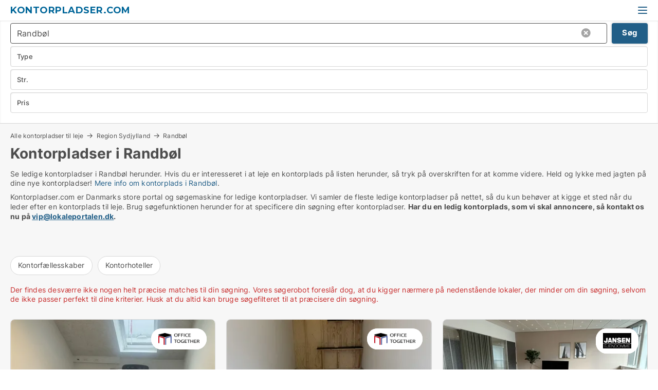

--- FILE ---
content_type: text/html; charset=utf-8
request_url: https://www.kontorpladser.com/randboel
body_size: 13229
content:
<!doctype html>
<html lang="da" prefix="og:http://ogp.me/ns#">
<head>
    
<meta charset="UTF-8" />

    <title>Kontorplads i Randbøl - 18 kontorpladser lige nu</title>
        <meta name="description" content="Se kontorpladser i Randbøl herunder. Hvis du er interesseret i at leje en kontorplads på listen herunder, så tryk på overskriften for at komme videre. Held og lykke med jagten på dine nye ko..." />
        <meta name="robots" content="noindex,follow" />
        <meta property="fb:app_id" content="271960529906423" />
        <meta property="og:type" content="website" />
        <meta property="og:image" content="https://www.kontorpladser.com/media/2zohm2et/microsoftteams-image.png" />
        <meta property="og:image:secure_url" content="https://www.kontorpladser.com/media/2zohm2et/microsoftteams-image.png" />
        <meta property="og:image:alt" content="https://www.kontorpladser.com/media/2zohm2et/microsoftteams-image.png" />
        <meta property="og:image:width" content="640" />
        <meta property="og:image:height" content="480" />
        <meta property="og:url" content="https://www.kontorpladser.com/randboel" />
        <meta property="og:title" content="Kontorplads i Randbøl - 18 kontorpladser lige nu" />
        <meta property="og:description" content="Se kontorpladser i Randbøl herunder. Hvis du er interesseret i at leje en kontorplads på listen herunder, så tryk på overskriften for at komme videre. Held og lykke med jagten på dine nye ko..." />


<link rel="canonical" href="https://www.kontorpladser.com/randboel" />

    <meta name="viewport" content="width=device-width, initial-scale=1, maximum-scale=1" />
    <link rel="shortcut icon" href="/images/favicons/favicon-l.svg" type="image/svg+xml" />



</head>
<body class="external-company new-popup-layout">

    <link rel="stylesheet" type="text/css" href="/css/Fonts.css?v=5lHEURuMYmTSpvUNuniUgiIaLek" />

    <link rel="stylesheet" href="https://fonts.googleapis.com/css2?family=Montserrat:ital,wght@0,100..900;1,100..900&display=swap" />

<link rel="stylesheet" href="/bundles/css/styles.css?v=jVz-i2WkmUIfgryRO3oEPtfQ1nQ" />
<link rel="stylesheet" href="/bundles/css/ie.css?v=eF1J9FJDcBT87G3Du73rGx8U7ws" />

    <link rel="stylesheet" type="text/css" href="/css/Print.css?v=5Dp4GpRlusuVRwtK5iQofvCXFe0" media="print" />
    
    

    <style type="text/css">
        header section .logo > strong {
                font-family: Montserrat, sans-serif;
                    font-weight: bold;
                font-size: 30px;
                color: #006699;
        }

        @media only screen and (max-width: 1319px) {
            header section .logo > strong {
                    font-size: 18px;
            }
        }
    </style>
<header id="header">
    <section>
            <a class="logo" href="https://www.kontorpladser.com">
<strong>Kontorpladser.com</strong>            </a>
            <div class="post-logo show-desktop">
                <ul class="info" style="visibility:visible;"><li>  <span style="font-weight:bold;font-size:16px">Vi samler ledige kontorpladser i DK. Skriv til vip@lokaleportalen.dk, hvis din kontorplads mangler</span></li></ul>
            </div>
            <div class="logo-btns">
                
                <a class="show-menu-button" onclick="ToggleMenu();"></a>
            </div>
        <div id="slide_nav" class="mobile-navi"></div>
    </section>
        <nav>
                <div  data-single-line="">
                    <aside>
<a class="regular" href="https://www.kontorpladser.com/om-kontorpladser">Om os</a><a class="regular" href="https://www.kontorpladser.com/kontakt">Kontakt os</a><a class="regular" href="https://www.kontorpladser.com/kontorpladser-soeges">Find lejer</a><a class="regular" href="https://www.lokaleportalen.dk/opret-annonce?campid=classb" rel="nofollow">Opret annonce</a><a class="regular" href="https://www.kontorpladser.com/lokaler-paa-facebook">Kontorpladser på facebook</a>                        
                    </aside>
                    <aside>
                    </aside>
                </div>
        </nav>
    
</header>


    <main id="layout" class="">
        <div id="container">
            <div id="mainContent">
                
                <div class="content page-content" id="page_data">
                    
                    





<div class="search-results">
    <div class="top-section" data-extra-top-content="1">
<div class="breadcrumb head" id="simple_bread_crumb"><a href="/" onclick="ClearSearch()" oncontextmenu="ClearSearch()">Alle kontorpladser til leje</a><a href="/region-sydjylland" class="Lokaler til leje i Region Sydjylland" onclick="ClearSearch()" oncontextmenu="ClearSearch()">Region Sydjylland</a><a href="/randboel" class="Lokaler til leje  i  Randbøl" onclick="ClearSearch()" oncontextmenu="ClearSearch()">Randbøl</a></div><script type="application/ld+json">
    {
      "@context": "https://schema.org",
      "@type": "BreadcrumbList",
      "itemListElement": [{
        "@type": "ListItem",
        "position": 1,
        "name": "Alle kontorpladser til leje",
        "item": "https://www.kontorpladser.com/"
      },{
        "@type": "ListItem",
        "position": 2,
        "name": "Region Sydjylland",
        "item": "https://www.kontorpladser.com/region-sydjylland"
      },{
        "@type": "ListItem",
        "position": 3,
        "name": "Randbøl",
        "item": "https://www.kontorpladser.com/randboel"
      }]
    }
    </script>        <h1 id="searchResultsHeadline">
            Kontorpladser i Randbøl
        </h1>
        <div class="seo-content">
            Se ledige kontorpladser  i Randbøl herunder. Hvis du er interesseret i at leje en kontorplads på listen herunder, så tryk på overskriften for at komme videre. Held og lykke med jagten på dine nye kontorpladser! <a href="#moreinfo" data-anchor="#moreinfo">Mere info om kontorplads i Randbøl</a>.
        </div>
            <div id="search_legend" class="search-legend">
                <div class="search-result-info">
                    <div class="show-desktop"><p>Kontorpladser.com er Danmarks store portal og søgemaskine for ledige kontorpladser. Vi samler de fleste ledige kontorpladser på nettet, så du kun behøver at kigge et sted når du leder efter en kontorplads til leje. Brug søgefunktionen herunder for at specificere din søgning efter kontorpladser. <strong>Har du en ledig kontorplads, som vi skal annoncere, så kontakt os nu på <a rel="noopener" tabindex="-1" href="mailto:vip@lokaleportalen.dk" target="_blank" class="fui-Link ___m14voj0 f3rmtva f1ern45e f1deefiw f1n71otn f1q5o8ev f1h8hb77 f1vxd6vx f1ewtqcl fyind8e f1k6fduh f1w7gpdv fk6fouc fjoy568 figsok6 f1hu3pq6 f11qmguv f19f4twv f1tyq0we f1g0x7ka fhxju0i f1qch9an f1cnd47f fqv5qza f1vmzxwi f1o700av f13mvf36 f9n3di6 f1ids18y fygtlnl f1deo86v f12x56k7 f1iescvh ftqa4ok f50u1b5 fs3pq8b f1hghxdh f1tymzes f1x7u7e9 f1cmlufx f10aw75t fsle3fq" aria-label="Link vip@lokaleportalen.dk">vip@lokaleportalen.dk</a>.</strong></p>
<p><strong><br /><br /></strong></p></div><div class="show-mobile"><p>Kontorpladser.com er Danmarks store portal og søgemaskine for ledige kontorpladser. Vi samler de fleste ledige kontorpladser på nettet, så du kun behøver at kigge et sted når du leder efter en kontorplads til leje. Brug søgefunktionen herunder for at specificere din søgning efter kontorpladser. <strong>Har du en ledig kontorplads, som vi skal annoncere, så kontakt os nu på <a rel="noopener" tabindex="-1" href="mailto:vip@lokaleportalen.dk" target="_blank" class="fui-Link ___m14voj0 f3rmtva f1ern45e f1deefiw f1n71otn f1q5o8ev f1h8hb77 f1vxd6vx f1ewtqcl fyind8e f1k6fduh f1w7gpdv fk6fouc fjoy568 figsok6 f1hu3pq6 f11qmguv f19f4twv f1tyq0we f1g0x7ka fhxju0i f1qch9an f1cnd47f fqv5qza f1vmzxwi f1o700av f13mvf36 f9n3di6 f1ids18y fygtlnl f1deo86v f12x56k7 f1iescvh ftqa4ok f50u1b5 fs3pq8b f1hghxdh f1tymzes f1x7u7e9 f1cmlufx f10aw75t fsle3fq" aria-label="Link vip@lokaleportalen.dk">vip@lokaleportalen.dk</a>.</strong></p>
<p><strong><br /><br /></strong></p></div> 
                </div>
            </div>




<div class="scrollable-list" data-behavior="ScrollableList">
    <div>
            <a href="/kontorfaellesskaber/randboel">Kontorfællesskaber</a>
            <a href="/kontorhoteller/randboel">Kontorhoteller</a>
    </div>
</div></div>




<div class="side-search-criteria" id="side_crit">
    <div class="wrap">
<form action="/Custom/LeftMenu/Process?cityName=randboel&zipCode=&sourceType=search&isSearchResultPage=True&nodeId=21345&searchType=FindAds" data-ajax="true" method="POST" data-ajax-mode="after" data-ajax-update="#side_crit" data-ajax-failure="alert('An unexpected error occured. Please contact support@mail.lokaleportalen.dk');" id="side_crit_form" datavalalert="1">
            <div class="filter ">


                

                    <div class="item  primary">
        <label class="h3" for="side_crit_exp_locationtitle">Hvor søger du?</label>
                        <div class="box huge" data-criteria="LeftMenu_ZipCodes">
                            

<div data-behavior="ZipContainer" id="LeftMenu_ZipCodes" class="zip-control"
     data-duplicate-big-cities="false"
     data-max-items=""
     data-country=""
     data-max-items-message="Du kan højst vælge  postnumre. "
     data-no-cities-message="&amp;lt;span class=&amp;quot;show-desktop&amp;quot;&amp;gt;Vælg by/postnummer&amp;lt;/span&amp;gt;&amp;lt;span class=&amp;quot;show-mobile&amp;quot;&amp;gt;Område&amp;lt;/span&amp;gt;"
     data-several-cities-message="[amount] postnumre valgt"
     data-counting-label="true"
     data-allow-regions="true"
     data-country-changes-callback="false"
     data-hide-countries="true"
     data-search-countries="true"
     data-placeholder="Skriv by/område..."
     data-use-search-button="true"
     v-bind:class="{ 'has-values': selected.length > 0 }">
    <input type="text" style="display:none;" ref="value" name="LeftMenu_ZipCodes" value="7183" v-bind:value="valueString"
           data-val="false" data-val-required="" />
    <div class="zip-selector search-text-container">
                <a class="search-button" v-on:click="togglePopup()"></a>
            <input type="text" class="txt placeholder-green search-text-input" v-bind:value="filter" v-on:input="filter=$event.target.value" v-on:focus="onFocus()" v-on:blur="onBlur()" v-on:keydown.enter.prevent="onEnter"
                v-bind:placeholder="placeholder" autocomplete="off" />
            <a class="delete-all" v-show="isDeleteAllShown" v-on:click="removeAll()"></a>
                <a class="button search-text-button" v-on:click="search()">Søg</a>
        <div ref="popup" class="popup-container" v-show="visible" style="display:none;">
            <div ref="items" class="ZipCodeContainer custom-scroll">
                <template v-for="item in cities" v-bind:key="item.Id">
                    <span class="custom-cb"
                          v-bind:title="item.Name" 
                          v-bind:class="{ bold: item.IsRegion && item.ChildIds.length > 0}"
                          v-on:click="toggle(item)">
                        <input type="checkbox" v-bind:value="item.Id" v-bind:checked="isItemSelected(item)" v-if="!item.IsRegion || allowRegions" />
                        <span>{{item.Name}}</span>
                    </span>
                    <fieldset v-if="regionMode && item.IsRegion && item.ChildIds.length > 0 && item.ShowChildItems">
                        <a v-on:click="selectVisible" v-show="isSelectAllInPopupVisible" class="link non-link red">Vælg alle herunder</a>
                        <a v-on:click="removeVisible" v-show="isDeleteAllInPopupVisible" class="link non-link red">Slet valgte</a>
                    </fieldset>
                </template>
            </div>
            <div class="btns" v-show="cities.length > 0">
                <a class="button small full-width" v-on:click="onOk()">OK</a>
            </div>
            <div class="tip" v-show="showPopupTip">Scroll ned for at se flere byer</div>
        </div>
    </div>
</div>
                        </div>
                    </div>
        <div class="item secondary" id="estate_type_label">
        <label class="h3" for="side_crit_exp_litlokaler.text">Hvilken type lokale søges?</label>
            <div class="box large double-popup" data-criteria="LeftMenu_LPEstateTypes">
                

<div class="EstateTypeContainer" data-behavior="EstateTypeContainer" data-demand-control="LeftMenu_DemandTypeId" data-label-id="estate_type_label" id="LeftMenu_LPEstateTypes" data-is-lp="true" data-alternative-names="[{&amp;quot;Key&amp;quot;:&amp;quot;&amp;quot;,&amp;quot;Values&amp;quot;:[{&amp;quot;Key&amp;quot;:22,&amp;quot;Value&amp;quot;:&amp;quot;Erhvervslejemål&amp;quot;}]},{&amp;quot;Key&amp;quot;:1,&amp;quot;Values&amp;quot;:[{&amp;quot;Key&amp;quot;:22,&amp;quot;Value&amp;quot;:&amp;quot;Erhvervslejemål&amp;quot;}]},{&amp;quot;Key&amp;quot;:2,&amp;quot;Values&amp;quot;:[{&amp;quot;Key&amp;quot;:22,&amp;quot;Value&amp;quot;:&amp;quot;Ejendom&amp;quot;}]}]">




<div class="custom-dd" data-custom-dd data-behavior="CustomDropDown" data-max-items=""
     data-default-text="&amp;lt;span class=&amp;quot;show-desktop&amp;quot;&amp;gt;Vælg lokaletype...&amp;lt;/span&amp;gt;&amp;lt;span class=&amp;quot;show-mobile&amp;quot;&amp;gt;Type&amp;lt;/span&amp;gt;" data-many-text="%amount% typer valgt" data-selected-items-label-preffix="Lokaletype" 
      data-counting-label="true"
     data-hide-checkboxes="false" data-on-change="" data-placeholder="Find typer"
     name="LeftMenu_LPEstateTypes"
     v-bind:class="{ 'has-values': selected.length > 0 }">
        <div class="select-mimic-button" v-bind:disabled="disabled" v-on:click="togglePopup" v-html="labelText" v-bind:class="{ empty: selected.length === 0, several: selected.length > 1 }" v-bind:data-filters-count="selected.length > 1 ? selected.length : null"></div>
    <div class="popup-container --wrap" style="display:none;" v-show="isShown" ref="popup">
        <div class="scroll custom-scroll">
            <div >
                    <div v-show="isItemVisible('12') && isGroupVisible('')">
                        <label class="custom-cb">
                            <input type="checkbox" name="LeftMenu_LPEstateTypes" value="12" data-group="" v-model="selected"
                                   v-bind:disabled="disabled || !isAllowed('12')"  
                                   v-bind:data-disabled="!isItemVisible('12')" />
                            <span v-on:click="if (!isAllowed('12')) showMaxItemsMessage()">Kontorfællesskab</span>
                        </label>
                    </div>
                    <div v-show="isItemVisible('11') && isGroupVisible('')">
                        <label class="custom-cb">
                            <input type="checkbox" name="LeftMenu_LPEstateTypes" value="11" data-group="" v-model="selected"
                                   v-bind:disabled="disabled || !isAllowed('11')"  
                                   v-bind:data-disabled="!isItemVisible('11')" />
                            <span v-on:click="if (!isAllowed('11')) showMaxItemsMessage()">Kontorhotel</span>
                        </label>
                    </div>
            </div>
        </div>
            <div class="btns">
                <a class="button small full-width" v-on:click="closePopup()">OK</a>
            </div>
    </div>
</div></div>
            </div>
        </div>


                    <div class="item secondary">
        <label class="h3" for="side_crit_exp_litsize.text">Hvilken størrelse søges?</label>
                        <span class="popup-opener" data-behavior="PopupOpener"><span class="show-desktop">Hvilken størrelse søges?</span><span class="show-mobile">Str.</span></span>
                        <div class="box" data-criteria="LeftMenu_Area" data-preffix="Størrelse">
                            

<div data-behavior="SpanBox" class="span-box slider"
       data-sp-decimal=","
       data-sp-thousand="."
       data-perc-deviation="0"
       data-disable-autofill=""
       data-disable-formatting="false" name="LeftMenu_Area">
        <div class="holder" data-slider data-max="5000" data-postfix="&lt;span&gt;m&lt;sup&gt;2&lt;/sup&gt;&lt;/span&gt;" data-step="10">
            <input ref="fieldTo" data-from type="text" name="LeftMenu_AreaFrom" v-bind:value="resultMin" />
            <input ref="fieldFrom" data-to type="text" name="LeftMenu_AreaTo" v-bind:value="resultMax" />

            <input type="range" min="0" max="5000" step="10" v-model="value1" />
            <input type="range" min="0" max="5000" step="10" v-model="value2" />
            <div class="line">
                <span v-bind:style="{ width: rangeWidth + '%', marginLeft: rangeOffset + '%' }"></span>
            </div>
            <div class="tips">
                <div>
                    <span ref="inputMin" contenteditable="true" v-html="inputMin" v-on:blur="onMinInput" v-on:focus="onMinFocus" v-on:keydown.enter="onKeypressEnter" :class="{ 'editable': true }"></span>
                    <span v-html="postfix"></span>
                </div>
                <div>
                    <span ref="inputMax" contenteditable="true" v-html="inputMax" v-on:blur="onMaxInput" v-on:focus="onMaxFocus" v-on:keydown.enter="onKeypressEnter" :class="{ 'editable': true }"></span>
                    <span v-html="postfix"></span>
                </div>
            </div>
        </div>
</div>
                        </div>
                    </div>

                        <div class="item secondary">
                            <span class="popup-opener" data-behavior="PopupOpener"><span class="show-desktop">Vælg pris</span><span class="show-mobile">Pris</span></span>
                            <div>
            <div class="box" id="crit_rent_price" data-criteria="LeftMenu_RentPrice" data-demands="1"
                 data-preffix="Pris" data-suffix="om måned">
                <strong>Leje per måned</strong>
                <div>
                    

<div data-behavior="SpanBox" class="span-box slider"
       data-sp-decimal=","
       data-sp-thousand="."
       data-perc-deviation="0"
       data-disable-autofill=""
       data-disable-formatting="false" name="LeftMenu_RentPrice">
        <div class="holder" data-slider data-max="1000000" data-postfix="&lt;span&gt;kr.&lt;/span&gt;" data-step="10000">
            <input ref="fieldTo" data-from type="text" name="LeftMenu_RentPriceFrom" v-bind:value="resultMin" />
            <input ref="fieldFrom" data-to type="text" name="LeftMenu_RentPriceTo" v-bind:value="resultMax" />

            <input type="range" min="0" max="1000000" step="10000" v-model="value1" />
            <input type="range" min="0" max="1000000" step="10000" v-model="value2" />
            <div class="line">
                <span v-bind:style="{ width: rangeWidth + '%', marginLeft: rangeOffset + '%' }"></span>
            </div>
            <div class="tips">
                <div>
                    <span ref="inputMin" contenteditable="true" v-html="inputMin" v-on:blur="onMinInput" v-on:focus="onMinFocus" v-on:keydown.enter="onKeypressEnter" :class="{ 'editable': true }"></span>
                    <span v-html="postfix"></span>
                </div>
                <div>
                    <span ref="inputMax" contenteditable="true" v-html="inputMax" v-on:blur="onMaxInput" v-on:focus="onMaxFocus" v-on:keydown.enter="onKeypressEnter" :class="{ 'editable': true }"></span>
                    <span v-html="postfix"></span>
                </div>
            </div>
        </div>
</div>
                </div>
            </div>
                <div class="box" id="crit_sqm_price" data-criteria="LeftMenu_SquareMetersPrice" data-demands="1"
                     data-preffix="Pris" data-suffix="om året">
                    <strong>Leje per m2 per år ex. drift</strong>
                    <div>
                        

<div data-behavior="SpanBox" class="span-box slider"
       data-sp-decimal=","
       data-sp-thousand="."
       data-perc-deviation="0"
       data-disable-autofill=""
       data-disable-formatting="false" name="LeftMenu_SquareMetersPrice">
        <div class="holder" data-slider data-max="5000" data-postfix="&lt;span&gt;kr.&lt;/span&gt;" data-step="10">
            <input ref="fieldTo" data-from type="text" name="LeftMenu_SquareMetersPriceFrom" v-bind:value="resultMin" />
            <input ref="fieldFrom" data-to type="text" name="LeftMenu_SquareMetersPriceTo" v-bind:value="resultMax" />

            <input type="range" min="0" max="5000" step="10" v-model="value1" />
            <input type="range" min="0" max="5000" step="10" v-model="value2" />
            <div class="line">
                <span v-bind:style="{ width: rangeWidth + '%', marginLeft: rangeOffset + '%' }"></span>
            </div>
            <div class="tips">
                <div>
                    <span ref="inputMin" contenteditable="true" v-html="inputMin" v-on:blur="onMinInput" v-on:focus="onMinFocus" v-on:keydown.enter="onKeypressEnter" :class="{ 'editable': true }"></span>
                    <span v-html="postfix"></span>
                </div>
                <div>
                    <span ref="inputMax" contenteditable="true" v-html="inputMax" v-on:blur="onMaxInput" v-on:focus="onMaxFocus" v-on:keydown.enter="onKeypressEnter" :class="{ 'editable': true }"></span>
                    <span v-html="postfix"></span>
                </div>
            </div>
        </div>
</div>
                    </div>
                </div>
                            </div>
                        </div>





            </div>
            <input id="btnCriteriaUpdated" type="submit" style="display:none;" name="CriteriaUpdated" />
            <input id="btnMoreLocations" type="submit" style="display:none;" name="MoreLocations" />
                <div class="static-filter-buttons show-criteria">
                    <a class="button medium" href="javascript:LeftMenu_ShowSecondaryCriteria()"><span class="text-show">Detaljeret søgning</span><span class="text-hide">Søg</span></a>


    <div class="sorting-box" data-sorting-control style="visibility:hidden;" v-bind:style="{ visibility: initialized ? 'visible' : 'hidden' }" data-init-value="default_asc">
        <label v-show="isDefault" style="display: none;">Sorter søgeresultat</label>
        <span v-show="!isDefault" style="display: none;">Sortér efter</span>
        <label v-show="!isDefault" style="display: none;">{{label}}</label>
        <select ref="select" data-field="srt_field" data-dir="srt_dir" v-model="selected">
                <option value="default_asc">Standard</option>
                <option value="size_asc">Størrelse (mindste først)</option>
                <option value="size_desc">Størrelse (største først)</option>
                <option value="price_asc">Pris (laveste først)</option>
                <option value="price_desc">Pris (højeste først)</option>
        </select>
    </div>
                </div>
</form>

    </div>
</div>

    <div class="wrap">
        


<style type="text/css">
    .image-watermark.--missing > span {
    font-weight: bold !important;
color:rgba(208, 230, 247,1) !important;
}
@media only screen and (max-width: 999px) {
    .image-watermark.--missing > span {
        font-weight: bold !important;
color:rgba(208, 230, 247,1) !important;
    }
}
    .image-watermark.--street > span {
    font-weight: bold !important;
color:rgba(208, 230, 247,1) !important;
}
@media only screen and (max-width: 999px) {
    .image-watermark.--street > span {
        font-weight: bold !important;
color:rgba(208, 230, 247,1) !important;
    }
}
</style>


    <script>
        var AdsList_CustomRoutes = {
        listMode: 'Search',
        tableHeader: '',
        isMapRendered: false,
        isMapShown: false,
        pageIndex: null
        }
    </script>
        <div id="ads_list" class="ads-list-wrapper regular-list grid">





            
            <div class="no-results">Der findes desværre ikke nogen helt præcise matches til din søgning. Vores søgerobot foreslår dog, at du kigger nærmere på nedenstående lokaler, der minder om din søgning, selvom de ikke passer perfekt til dine kriterier. Husk at du altid kan bruge søgefilteret til at præcisere din søgning.</div>
            <div id="scroll_target"></div>
                <ul class="table-ads col-3">

                        <li class="hightlighted">
                            <div  onclick="Redirect('/kontorfaellesskaber/horsens/304856-ormhoejgaardvej', false)">
                                    <h4 class="line-clamp line-2">
                                        <a href="/kontorfaellesskaber/horsens/304856-ormhoejgaardvej" target="_self" title="Kontorfællesskab til leje i 8700 Horsens, Ormhøjgårdvej">Kontorfællesskab til leje i 8700 Horsens, Ormhøjgårdvej</a>
                                    </h4>

                                    <div class="image">
                                            <a onclick="Redirect(&#x27;/kontorfaellesskaber/horsens/304856-ormhoejgaardvej&#x27;, false)" data-no-propagation>
        <div class="main-img">
            <img src="/LPUploadImages/Cache/fb8a7da6-9f16-4298-8aba-23c131315bc3_411.webp?t=638955961527246647" alt="Kontor til 1 person" title="Kontor til 1 person" loading="lazy" />
                <div class="logo-img">
                    <img src="/ContactInfoLogosFolder/274445.png?v=638599296781048316" alt="Kontor til 1 person" title="Kontor til 1 person" loading="lazy" />
                </div>
            
        </div>
                                            </a>
                                            <span class="logo-img">
                                                <img src="/ContactInfoLogosFolder/274445.png?v=638599296781048316" title="Office - Together" alt="Office - Together" loading="lazy" />
                                            </span>

                                            <div class="vip-label" data-no-propagation>
                                                <span>
<a class="vip-icon" href="javascript:void(0)" popup-content-id="23669">Platinannonce</a>                                                </span>
                                            </div>
                                    </div>




<div class="wrap">




                                    <div class="text-data" >
                                            <a href="/kontorfaellesskaber/horsens/304856-ormhoejgaardvej" data-no-propagation target="_self" title="Kontor til 1 person">Kontor til 1 person</a>
                                    </div>

                                        <div class="bottom"> 
                                            <div class="list-facts">
                                                <ul>
                                                </ul>
                                            </div>
                                        </div>

</div>                            </div>
                        </li>                    
                        <li class="hightlighted">
                            <div  onclick="Redirect('/lagerlokaler/horsens/304621-ormhoejgaardvej', false)">
                                    <h4 class="line-clamp line-2">
                                        <a href="/lagerlokaler/horsens/304621-ormhoejgaardvej" target="_self" title="20 m2 lager til leje i 8700 Horsens, Ormhøjgårdvej">20 m2 lager til leje i 8700 Horsens, Ormhøjgårdvej</a>
                                    </h4>

                                    <div class="image">
                                            <a onclick="Redirect(&#x27;/lagerlokaler/horsens/304621-ormhoejgaardvej&#x27;, false)" data-no-propagation>
        <div class="main-img">
            <img src="/LPUploadImages/Cache/6856b0ea-832e-4717-b6db-377d1559ff14_411.webp?t=638954325076535458" alt="Mindre lager kan lejes nu" title="Mindre lager kan lejes nu" loading="lazy" />
                <div class="logo-img">
                    <img src="/ContactInfoLogosFolder/274445.png?v=638599296781048316" alt="Mindre lager kan lejes nu" title="Mindre lager kan lejes nu" loading="lazy" />
                </div>
            
        </div>
                                            </a>
                                            <span class="logo-img">
                                                <img src="/ContactInfoLogosFolder/274445.png?v=638599296781048316" title="Office - Together" alt="Office - Together" loading="lazy" />
                                            </span>

                                            <div class="vip-label" data-no-propagation>
                                                <span>
<a class="vip-icon" href="javascript:void(0)" popup-content-id="23669">Platinannonce</a>                                                </span>
                                            </div>
                                    </div>




<div class="wrap">




                                    <div class="text-data" >
                                            <a href="/lagerlokaler/horsens/304621-ormhoejgaardvej" data-no-propagation target="_self" title="Mindre lager kan lejes nu">Mindre lager kan lejes nu</a>
                                    </div>

                                        <div class="bottom"> 
                                            <div class="list-facts">
                                                <ul>
                                                        <li>
                                                            <label>Leje:</label>
        <span>2.500 kr pr plads
</span>
                                                        </li>
                                                </ul>
                                            </div>
                                        </div>

</div>                            </div>
                        </li>                    
                        <li class="hightlighted">
                            <div  onclick="Redirect('/kontorlokaler/vejle-centrum/302185-soenderbrogade', false)">
                                    <h4 class="line-clamp line-2">
                                        <a href="/kontorlokaler/vejle-centrum/302185-soenderbrogade" target="_self" title="40 m2 kontor til leje i 7100 Vejle, Sønderbrogade">40 m2 kontor til leje i 7100 Vejle, Sønderbrogade</a>
                                    </h4>

                                    <div class="image">
                                            <a onclick="Redirect(&#x27;/kontorlokaler/vejle-centrum/302185-soenderbrogade&#x27;, false)" data-no-propagation>
        <div class="main-img">
            <img src="/LPUploadImages/Cache/18e66139-c1f4-4112-aa3f-dcdb39ee15ef_411.webp?t=638972753171824577" alt="Kontorfællesskab i centrum" title="Kontorfællesskab i centrum" loading="lazy" />
                <div class="logo-img">
                    <img src="/ContactInfoLogosFolder/53219.png?v=638961247277422114" alt="Kontorfællesskab i centrum" title="Kontorfællesskab i centrum" loading="lazy" />
                </div>
            
        </div>
                                            </a>
                                            <span class="logo-img">
                                                <img src="/ContactInfoLogosFolder/53219.png?v=638961247277422114" title="Jansen Ejendomme A/S" alt="Jansen Ejendomme A/S" loading="lazy" />
                                            </span>

                                            <div class="vip-label" data-no-propagation>
                                                <span>
<a class="vip-icon" href="javascript:void(0)" popup-content-id="23669">Platinannonce</a>                                                </span>
                                            </div>
                                    </div>




<div class="wrap">




                                    <div class="text-data" >
                                            <a href="/kontorlokaler/vejle-centrum/302185-soenderbrogade" data-no-propagation target="_self" title="Kontorfællesskab i centrum">Kontorfællesskab i centrum</a>
                                    </div>

                                        <div class="bottom"> 
                                            <div class="list-facts">
                                                <ul>
                                                        <li>
                                                            <label>Leje per m2:</label>
        <span>1.050 kr/m2/år
</span>
                                                        </li>
                                                </ul>
                                            </div>
                                        </div>

</div>                            </div>
                        </li>                    
                        <li class="hightlighted">
                            <div  onclick="Redirect('/kontorlokaler/aabenraa/295199-sct-nicolai-gade', false)">
                                    <h4 class="line-clamp line-2">
                                        <a href="/kontorlokaler/aabenraa/295199-sct-nicolai-gade" target="_self" title="125 m2 kontor til leje i 6200 Aabenraa, Sct. Nicolai Gade">125 m2 kontor til leje i 6200 Aabenraa, Sct. Nicolai Gade</a>
                                    </h4>

                                    <div class="image">
                                            <a onclick="Redirect(&#x27;/kontorlokaler/aabenraa/295199-sct-nicolai-gade&#x27;, false)" data-no-propagation>
        <div class="main-img">
            <img src="/LPUploadImages/Cache/b76295d0-ccaa-4b5d-a5b8-c068b6252ae5_411.webp?t=638972753020678546" alt="Kontor til leje på Sct. Nicolaigade 1. sal" title="Kontor til leje på Sct. Nicolaigade 1. sal" loading="lazy" />
                <div class="logo-img">
                    <img src="/ContactInfoLogosFolder/53219.png?v=638961247277422114" alt="Kontor til leje på Sct. Nicolaigade 1. sal" title="Kontor til leje på Sct. Nicolaigade 1. sal" loading="lazy" />
                </div>
            
        </div>
                                            </a>
                                            <span class="logo-img">
                                                <img src="/ContactInfoLogosFolder/53219.png?v=638961247277422114" title="Jansen Ejendomme A/S" alt="Jansen Ejendomme A/S" loading="lazy" />
                                            </span>

                                            <div class="vip-label" data-no-propagation>
                                                <span>
<a class="vip-icon" href="javascript:void(0)" popup-content-id="23669">Platinannonce</a>                                                </span>
                                            </div>
                                    </div>




<div class="wrap">




                                    <div class="text-data" >
                                            <a href="/kontorlokaler/aabenraa/295199-sct-nicolai-gade" data-no-propagation target="_self" title="Kontor til leje på Sct. Nicolaigade 1. sal">Kontor til leje på Sct. Nicolaigade 1. sal</a>
                                    </div>

                                        <div class="bottom"> 
                                            <div class="list-facts">
                                                <ul>
                                                        <li>
                                                            <label>Leje:</label>
        <span>5.104 kr. per måned
</span>
                                                        </li>
                                                        <li>
                                                            <label>Leje per m2:</label>
        <span>490 kr/m2/år
</span>
                                                        </li>
                                                </ul>
                                            </div>
                                        </div>

</div>                            </div>
                        </li>                    
                        <li class="hightlighted">
                            <div  onclick="Redirect('/kontorlokaler/aabenraa/292463-sct-nicolai-gade', false)">
                                    <h4 class="line-clamp line-2">
                                        <a href="/kontorlokaler/aabenraa/292463-sct-nicolai-gade" target="_self" title="15 m2 kontor til leje i 6200 Aabenraa, Sct. Nicolai Gade">15 m2 kontor til leje i 6200 Aabenraa, Sct. Nicolai Gade</a>
                                    </h4>

                                    <div class="image">
                                            <a onclick="Redirect(&#x27;/kontorlokaler/aabenraa/292463-sct-nicolai-gade&#x27;, false)" data-no-propagation>
        <div class="main-img">
            <img src="/LPUploadImages/Cache/1771659d-2a7b-4eff-bdc5-02ff64e25837_411.webp?t=638972749625548461" alt="Kontorfælleskab midt i Aabenraa fra 2.000 kr. pr. mdr." title="Kontorfælleskab midt i Aabenraa fra 2.000 kr. pr. mdr." loading="lazy" />
                <div class="logo-img">
                    <img src="/ContactInfoLogosFolder/53219.png?v=638961247277422114" alt="Kontorfælleskab midt i Aabenraa fra 2.000 kr. pr. mdr." title="Kontorfælleskab midt i Aabenraa fra 2.000 kr. pr. mdr." loading="lazy" />
                </div>
            
        </div>
                                            </a>
                                            <span class="logo-img">
                                                <img src="/ContactInfoLogosFolder/53219.png?v=638961247277422114" title="Jansen Ejendomme A/S" alt="Jansen Ejendomme A/S" loading="lazy" />
                                            </span>

                                            <div class="vip-label" data-no-propagation>
                                                <span>
<a class="vip-icon" href="javascript:void(0)" popup-content-id="23669">Platinannonce</a>                                                </span>
                                            </div>
                                    </div>




<div class="wrap">




                                    <div class="text-data" >
                                            <a href="/kontorlokaler/aabenraa/292463-sct-nicolai-gade" data-no-propagation target="_self" title="Kontorfælleskab midt i Aabenraa fra 2.000 kr. pr. mdr.">Kontorfælleskab midt i Aabenraa fra 2.000 kr. pr. mdr.</a>
                                    </div>

                                        <div class="bottom"> 
                                            <div class="list-facts">
                                                <ul>
                                                        <li>
                                                            <label>Leje per m2:</label>
        <span>1.600 kr/m2/år
</span>
                                                        </li>
                                                </ul>
                                            </div>
                                        </div>

</div>                            </div>
                        </li>                    
                        <li class="hightlighted">
                            <div  onclick="Redirect('/kontorhoteller/vejle-centrum/232087-vindinggaard-ringvej', false)">
                                    <h4 class="line-clamp line-2">
                                        <a href="/kontorhoteller/vejle-centrum/232087-vindinggaard-ringvej" target="_self" title="Kontorhotel til leje i 7100 Vejle, Vindinggård Ringvej">Kontorhotel til leje i 7100 Vejle, Vindinggård Ringvej</a>
                                    </h4>

                                    <div class="image">
                                            <a onclick="Redirect(&#x27;/kontorhoteller/vejle-centrum/232087-vindinggaard-ringvej&#x27;, false)" data-no-propagation>
        <div class="main-img">
            <img src="/LPUploadImages/Cache/32f1986d-f811-4095-8258-2bd1896d2c97_411.webp?t=638972745861445818" alt="Kontor til kr. 2.500,- inkl. alt" title="Kontor til kr. 2.500,- inkl. alt" loading="lazy" />
                <div class="logo-img">
                    <img src="/ContactInfoLogosFolder/53219.png?v=638961247277422114" alt="Kontor til kr. 2.500,- inkl. alt" title="Kontor til kr. 2.500,- inkl. alt" loading="lazy" />
                </div>
            
        </div>
                                            </a>
                                            <span class="logo-img">
                                                <img src="/ContactInfoLogosFolder/53219.png?v=638961247277422114" title="Jansen Ejendomme A/S" alt="Jansen Ejendomme A/S" loading="lazy" />
                                            </span>

                                            <div class="vip-label" data-no-propagation>
                                                <span>
<a class="vip-icon" href="javascript:void(0)" popup-content-id="23669">Platinannonce</a>                                                </span>
                                            </div>
                                    </div>




<div class="wrap">




                                    <div class="text-data" >
                                            <a href="/kontorhoteller/vejle-centrum/232087-vindinggaard-ringvej" data-no-propagation target="_self" title="Kontor til kr. 2.500,- inkl. alt">Kontor til kr. 2.500,- inkl. alt</a>
                                    </div>

                                        <div class="bottom"> 
                                            <div class="list-facts">
                                                <ul>
                                                        <li>
                                                            <label>Leje per m2:</label>
        <span>1.000 kr/m2/år
</span>
                                                        </li>
                                                </ul>
                                            </div>
                                        </div>

</div>                            </div>
                        </li>                    
                        <li class="hightlighted">
                            <div  onclick="Redirect('/kontorhoteller/esbjerg-centrum/232082-vestkraftgade', false)">
                                    <h4 class="line-clamp line-2">
                                        <a href="/kontorhoteller/esbjerg-centrum/232082-vestkraftgade" target="_self" title="Kontorhotel til leje i 6700 Esbjerg, Vestkraftgade">Kontorhotel til leje i 6700 Esbjerg, Vestkraftgade</a>
                                    </h4>

                                    <div class="image">
                                            <a onclick="Redirect(&#x27;/kontorhoteller/esbjerg-centrum/232082-vestkraftgade&#x27;, false)" data-no-propagation>
        <div class="main-img">
            <img src="/LPUploadImages/Cache/2621528d-4b2b-4e3f-baf0-8299ca333a5f_411.webp?t=638972746414578646" alt="Kontor til kr. 2.000,- pr. md." title="Kontor til kr. 2.000,- pr. md." loading="lazy" />
                <div class="logo-img">
                    <img src="/ContactInfoLogosFolder/53219.png?v=638961247277422114" alt="Kontor til kr. 2.000,- pr. md." title="Kontor til kr. 2.000,- pr. md." loading="lazy" />
                </div>
            
        </div>
                                            </a>
                                            <span class="logo-img">
                                                <img src="/ContactInfoLogosFolder/53219.png?v=638961247277422114" title="Jansen Ejendomme A/S" alt="Jansen Ejendomme A/S" loading="lazy" />
                                            </span>

                                            <div class="vip-label" data-no-propagation>
                                                <span>
<a class="vip-icon" href="javascript:void(0)" popup-content-id="23669">Platinannonce</a>                                                </span>
                                            </div>
                                    </div>




<div class="wrap">




                                    <div class="text-data" >
                                            <a href="/kontorhoteller/esbjerg-centrum/232082-vestkraftgade" data-no-propagation target="_self" title="Kontor til kr. 2.000,- pr. md.">Kontor til kr. 2.000,- pr. md.</a>
                                    </div>

                                        <div class="bottom"> 
                                            <div class="list-facts">
                                                <ul>
                                                        <li>
                                                            <label>Leje per m2:</label>
        <span>800 kr/m2/år
</span>
                                                        </li>
                                                </ul>
                                            </div>
                                        </div>

</div>                            </div>
                        </li>                    
                        <li class="hightlighted">
                            <div  onclick="Redirect('/kontorhoteller/haderslev/232104-ole-roemers-vej', false)">
                                    <h4 class="line-clamp line-2">
                                        <a href="/kontorhoteller/haderslev/232104-ole-roemers-vej" target="_self" title="Kontorhotel til leje i 6100 Haderslev, Ole Rømers Vej">Kontorhotel til leje i 6100 Haderslev, Ole Rømers Vej</a>
                                    </h4>

                                    <div class="image">
                                            <a onclick="Redirect(&#x27;/kontorhoteller/haderslev/232104-ole-roemers-vej&#x27;, false)" data-no-propagation>
        <div class="main-img">
            <img src="/LPUploadImages/Cache/d08fb16b-2323-4dc4-80f5-daba5be1f20f_411.webp?t=638972751198283922" alt="Kontor til kun kr. 1.500,- alt inkl." title="Kontor til kun kr. 1.500,- alt inkl." loading="lazy" />
                <div class="logo-img">
                    <img src="/ContactInfoLogosFolder/53219.png?v=638961247277422114" alt="Kontor til kun kr. 1.500,- alt inkl." title="Kontor til kun kr. 1.500,- alt inkl." loading="lazy" />
                </div>
            
        </div>
                                            </a>
                                            <span class="logo-img">
                                                <img src="/ContactInfoLogosFolder/53219.png?v=638961247277422114" title="Jansen Ejendomme A/S" alt="Jansen Ejendomme A/S" loading="lazy" />
                                            </span>

                                            <div class="vip-label" data-no-propagation>
                                                <span>
<a class="vip-icon" href="javascript:void(0)" popup-content-id="23669">Platinannonce</a>                                                </span>
                                            </div>
                                    </div>




<div class="wrap">




                                    <div class="text-data" >
                                            <a href="/kontorhoteller/haderslev/232104-ole-roemers-vej" data-no-propagation target="_self" title="Kontor til kun kr. 1.500,- alt inkl.">Kontor til kun kr. 1.500,- alt inkl.</a>
                                    </div>

                                        <div class="bottom"> 
                                            <div class="list-facts">
                                                <ul>
                                                        <li>
                                                            <label>Leje:</label>
        <span>1.500 kr. per måned
</span>
                                                        </li>
                                                        <li>
                                                            <label>Leje per m2:</label>
        <span>600 kr/m2/år
</span>
                                                        </li>
                                                </ul>
                                            </div>
                                        </div>

</div>                            </div>
                        </li>                    
                        <li class="hightlighted">
                            <div  onclick="Redirect('/kontorhoteller/esbjerg-centrum/232092-niels-bohrs-vej', false)">
                                    <h4 class="line-clamp line-2">
                                        <a href="/kontorhoteller/esbjerg-centrum/232092-niels-bohrs-vej" target="_self" title="Kontorhotel til leje i 6700 Esbjerg, Niels Bohrs Vej">Kontorhotel til leje i 6700 Esbjerg, Niels Bohrs Vej</a>
                                    </h4>

                                    <div class="image">
                                            <a onclick="Redirect(&#x27;/kontorhoteller/esbjerg-centrum/232092-niels-bohrs-vej&#x27;, false)" data-no-propagation>
        <div class="main-img">
            <img src="/LPUploadImages/Cache/b3dc32e3-db83-44be-9a3e-02e31afecbae_411.webp?t=638972747426154292" alt="Få dit eget kontor til kun kr. 3.000.- pr. md." title="Få dit eget kontor til kun kr. 3.000.- pr. md." loading="lazy" />
                <div class="logo-img">
                    <img src="/ContactInfoLogosFolder/53219.png?v=638961247277422114" alt="Få dit eget kontor til kun kr. 3.000.- pr. md." title="Få dit eget kontor til kun kr. 3.000.- pr. md." loading="lazy" />
                </div>
            
        </div>
                                            </a>
                                            <span class="logo-img">
                                                <img src="/ContactInfoLogosFolder/53219.png?v=638961247277422114" title="Jansen Ejendomme A/S" alt="Jansen Ejendomme A/S" loading="lazy" />
                                            </span>

                                            <div class="vip-label" data-no-propagation>
                                                <span>
<a class="vip-icon" href="javascript:void(0)" popup-content-id="23669">Platinannonce</a>                                                </span>
                                            </div>
                                    </div>




<div class="wrap">




                                    <div class="text-data" >
                                            <a href="/kontorhoteller/esbjerg-centrum/232092-niels-bohrs-vej" data-no-propagation target="_self" title="Få dit eget kontor til kun kr. 3.000.- pr. md.">Få dit eget kontor til kun kr. 3.000.- pr. md.</a>
                                    </div>

                                        <div class="bottom"> 
                                            <div class="list-facts">
                                                <ul>
                                                        <li>
                                                            <label>Leje per m2:</label>
        <span>1.440 kr/m2/år
</span>
                                                        </li>
                                                </ul>
                                            </div>
                                        </div>

</div>                            </div>
                        </li>                    
                        <li class="hightlighted">
                            <div  onclick="Redirect('/kontorhoteller/esbjerg-centrum/257544-niels-bohrs-vej', false)">
                                    <h4 class="line-clamp line-2">
                                        <a href="/kontorhoteller/esbjerg-centrum/257544-niels-bohrs-vej" target="_self" title="Kontorhotel til leje i 6700 Esbjerg, Niels Bohrs Vej">Kontorhotel til leje i 6700 Esbjerg, Niels Bohrs Vej</a>
                                    </h4>

                                    <div class="image">
                                            <a onclick="Redirect(&#x27;/kontorhoteller/esbjerg-centrum/257544-niels-bohrs-vej&#x27;, false)" data-no-propagation>
        <div class="main-img">
            <img src="/LPUploadImages/Cache/bae5c023-29f2-45df-9f91-c25fb2c45668_411.webp?t=638972747243308607" alt="Kontor med fælles mødelokaler" title="Kontor med fælles mødelokaler" loading="lazy" />
                <div class="logo-img">
                    <img src="/ContactInfoLogosFolder/53219.png?v=638961247277422114" alt="Kontor med fælles mødelokaler" title="Kontor med fælles mødelokaler" loading="lazy" />
                </div>
            
        </div>
                                            </a>
                                            <span class="logo-img">
                                                <img src="/ContactInfoLogosFolder/53219.png?v=638961247277422114" title="Jansen Ejendomme A/S" alt="Jansen Ejendomme A/S" loading="lazy" />
                                            </span>

                                            <div class="vip-label" data-no-propagation>
                                                <span>
<a class="vip-icon" href="javascript:void(0)" popup-content-id="23669">Platinannonce</a>                                                </span>
                                            </div>
                                    </div>




<div class="wrap">




                                    <div class="text-data" >
                                            <a href="/kontorhoteller/esbjerg-centrum/257544-niels-bohrs-vej" data-no-propagation target="_self" title="Kontor med fælles mødelokaler">Kontor med fælles mødelokaler</a>
                                    </div>

                                        <div class="bottom"> 
                                            <div class="list-facts">
                                                <ul>
                                                        <li>
                                                            <label>Leje per m2:</label>
        <span>720 kr/m2/år
</span>
                                                        </li>
                                                </ul>
                                            </div>
                                        </div>

</div>                            </div>
                        </li>                    
                        <li class="hightlighted">
                            <div  onclick="Redirect('/kontorhoteller/vejle-centrum/234965-vindinggaard-ringvej', false)">
                                    <h4 class="line-clamp line-2">
                                        <a href="/kontorhoteller/vejle-centrum/234965-vindinggaard-ringvej" target="_self" title="Kontorhotel til leje i 7100 Vejle, Vindinggård Ringvej">Kontorhotel til leje i 7100 Vejle, Vindinggård Ringvej</a>
                                    </h4>

                                    <div class="image">
                                            <a onclick="Redirect(&#x27;/kontorhoteller/vejle-centrum/234965-vindinggaard-ringvej&#x27;, false)" data-no-propagation>
        <div class="main-img">
            <img src="/LPUploadImages/Cache/c52310db-25b4-4c21-88a3-f763802695ff_411.webp?t=638972749344389849" alt="Kontor til kr. 6.000- inkl. alt" title="Kontor til kr. 6.000- inkl. alt" loading="lazy" />
                <div class="logo-img">
                    <img src="/ContactInfoLogosFolder/53219.png?v=638961247277422114" alt="Kontor til kr. 6.000- inkl. alt" title="Kontor til kr. 6.000- inkl. alt" loading="lazy" />
                </div>
            
        </div>
                                            </a>
                                            <span class="logo-img">
                                                <img src="/ContactInfoLogosFolder/53219.png?v=638961247277422114" title="Jansen Ejendomme A/S" alt="Jansen Ejendomme A/S" loading="lazy" />
                                            </span>

                                            <div class="vip-label" data-no-propagation>
                                                <span>
<a class="vip-icon" href="javascript:void(0)" popup-content-id="23669">Platinannonce</a>                                                </span>
                                            </div>
                                    </div>




<div class="wrap">




                                    <div class="text-data" >
                                            <a href="/kontorhoteller/vejle-centrum/234965-vindinggaard-ringvej" data-no-propagation target="_self" title="Kontor til kr. 6.000- inkl. alt">Kontor til kr. 6.000- inkl. alt</a>
                                    </div>

                                        <div class="bottom"> 
                                            <div class="list-facts">
                                                <ul>
                                                        <li>
                                                            <label>Leje per m2:</label>
        <span>800 kr/m2/år
</span>
                                                        </li>
                                                </ul>
                                            </div>
                                        </div>

</div>                            </div>
                        </li>                    
                        <li class="hightlighted">
                            <div  onclick="Redirect('/kontorhoteller/vejle-centrum/232086-damhaven', false)">
                                    <h4 class="line-clamp line-2">
                                        <a href="/kontorhoteller/vejle-centrum/232086-damhaven" target="_self" title="Kontorhotel til leje i 7100 Vejle, Damhaven">Kontorhotel til leje i 7100 Vejle, Damhaven</a>
                                    </h4>

                                    <div class="image">
                                            <a onclick="Redirect(&#x27;/kontorhoteller/vejle-centrum/232086-damhaven&#x27;, false)" data-no-propagation>
        <div class="main-img">
            <img src="/LPUploadImages/Cache/fb31253a-6d6e-4c94-a23f-8f555b56fbcc_411.webp?t=638972748528600840" alt="Flotte kontorlokaler i centrum" title="Flotte kontorlokaler i centrum" loading="lazy" />
                <div class="logo-img">
                    <img src="/ContactInfoLogosFolder/53219.png?v=638961247277422114" alt="Flotte kontorlokaler i centrum" title="Flotte kontorlokaler i centrum" loading="lazy" />
                </div>
            
        </div>
                                            </a>
                                            <span class="logo-img">
                                                <img src="/ContactInfoLogosFolder/53219.png?v=638961247277422114" title="Jansen Ejendomme A/S" alt="Jansen Ejendomme A/S" loading="lazy" />
                                            </span>

                                            <div class="vip-label" data-no-propagation>
                                                <span>
<a class="vip-icon" href="javascript:void(0)" popup-content-id="23669">Platinannonce</a>                                                </span>
                                            </div>
                                    </div>




<div class="wrap">




                                    <div class="text-data" >
                                            <a href="/kontorhoteller/vejle-centrum/232086-damhaven" data-no-propagation target="_self" title="Flotte kontorlokaler i centrum">Flotte kontorlokaler i centrum</a>
                                    </div>

                                        <div class="bottom"> 
                                            <div class="list-facts">
                                                <ul>
                                                        <li>
                                                            <label>Leje per m2:</label>
        <span>975 kr/m2/år
</span>
                                                        </li>
                                                </ul>
                                            </div>
                                        </div>

</div>                            </div>
                        </li>                    
                        <li class="hightlighted">
                            <div  onclick="Redirect('/kontorlokaler/horsens/257014-ormhoejgaardvej', false)">
                                    <h4 class="line-clamp line-2">
                                        <a href="/kontorlokaler/horsens/257014-ormhoejgaardvej" target="_self" title="15 - 744 m2 kontor til leje i 8700 Horsens, Ormhøjgårdvej">15 - 744 m2 kontor til leje i 8700 Horsens, Ormhøjgårdvej</a>
                                    </h4>

                                    <div class="image">
                                            <a onclick="Redirect(&#x27;/kontorlokaler/horsens/257014-ormhoejgaardvej&#x27;, false)" data-no-propagation>
        <div class="main-img">
            <img src="/LPUploadImages/Cache/5d893241-07bf-4dc1-94af-3b0a8a964a9b_411.webp?t=638588006991289071" alt="Horsens´ hyggeligste kontorfællesskab" title="Horsens´ hyggeligste kontorfællesskab" loading="lazy" />
                <div class="logo-img">
                    <img src="/ContactInfoLogosFolder/274445.png?v=638599296781048316" alt="Horsens´ hyggeligste kontorfællesskab" title="Horsens´ hyggeligste kontorfællesskab" loading="lazy" />
                </div>
            
        </div>
                                            </a>
                                            <span class="logo-img">
                                                <img src="/ContactInfoLogosFolder/274445.png?v=638599296781048316" title="Office - Together" alt="Office - Together" loading="lazy" />
                                            </span>

                                            <div class="vip-label" data-no-propagation>
                                                <span>
<a class="vip-icon" href="javascript:void(0)" popup-content-id="23669">Platinannonce</a>                                                </span>
                                            </div>
                                    </div>




<div class="wrap">




                                    <div class="text-data" >
                                            <a href="/kontorlokaler/horsens/257014-ormhoejgaardvej" data-no-propagation target="_self" title="Horsens´ hyggeligste kontorfællesskab">Horsens´ hyggeligste kontorfællesskab</a>
                                    </div>

                                        <div class="bottom"> 
                                            <div class="list-facts">
                                                <ul>
                                                </ul>
                                            </div>
                                        </div>

</div>                            </div>
                        </li>                    
                        <li class="hightlighted">
                            <div  onclick="Redirect('/kontorfaellesskaber/varde/243774-markedspladsen', false)">
                                    <h4 class="line-clamp line-2">
                                        <a href="/kontorfaellesskaber/varde/243774-markedspladsen" target="_self" title="Kontorfællesskab til leje i 6800 Varde, Markedspladsen">Kontorfællesskab til leje i 6800 Varde, Markedspladsen</a>
                                    </h4>

                                    <div class="image">
                                            <a onclick="Redirect(&#x27;/kontorfaellesskaber/varde/243774-markedspladsen&#x27;, false)" data-no-propagation>
        <div class="main-img">
            <img src="/LPUploadImages/Cache/59d6ae47-072b-40da-a70f-1b476be0504b_411.webp?t=638417801051332261" alt="Kontor / klinik i pæne omgivelser centralt i Varde" title="Kontor / klinik i pæne omgivelser centralt i Varde" loading="lazy" />
                <div class="logo-img">
                    <img src="/ContactInfoLogosFolder/19428.png?v=635582088214637064" alt="Kontor / klinik i pæne omgivelser centralt i Varde" title="Kontor / klinik i pæne omgivelser centralt i Varde" loading="lazy" />
                </div>
            
        </div>
                                            </a>
                                            <span class="logo-img">
                                                <img src="/ContactInfoLogosFolder/19428.png?v=635582088214637064" title="Ejendomsselskabet Østervold" alt="Ejendomsselskabet Østervold" loading="lazy" />
                                            </span>

                                            <div class="vip-label" data-no-propagation>
                                                <span>
<a class="vip-icon" href="javascript:void(0)" popup-content-id="23669">Platinannonce</a>                                                </span>
                                            </div>
                                    </div>




<div class="wrap">




                                    <div class="text-data" >
                                            <a href="/kontorfaellesskaber/varde/243774-markedspladsen" data-no-propagation target="_self" title="Kontor / klinik i pæne omgivelser centralt i Varde">Kontor / klinik i pæne omgivelser centralt i Varde</a>
                                    </div>

                                        <div class="bottom"> 
                                            <div class="list-facts">
                                                <ul>
                                                        <li>
                                                            <label>Leje per m2:</label>
        <span>1.200 kr/m2/år
</span>
                                                        </li>
                                                </ul>
                                            </div>
                                        </div>

</div>                            </div>
                        </li>                    
                        <li class="hightlighted">
                            <div  onclick="Redirect('/kontorfaellesskaber/vejle-centrum/169566-innovations-alle', false)">
                                    <h4 class="line-clamp line-2">
                                        <a href="/kontorfaellesskaber/vejle-centrum/169566-innovations-alle" target="_self" title="Kontorfællesskab til leje i 7100 Vejle, Innovations Allé">Kontorfællesskab til leje i 7100 Vejle, Innovations Allé</a>
                                    </h4>

                                    <div class="image">
                                            <a onclick="Redirect(&#x27;/kontorfaellesskaber/vejle-centrum/169566-innovations-alle&#x27;, false)" data-no-propagation>
        <div class="main-img">
            <img src="/LPUploadImages/Cache/477b8689-da49-42e5-b691-3b750aa73f0a_411.webp?t=638104165561003539" alt="Tech StartUp" title="Tech StartUp" loading="lazy" />
                <div class="logo-img">
                    <img src="/ContactInfoLogosFolder/14213.png?v=638291622619083419" alt="Tech StartUp" title="Tech StartUp" loading="lazy" />
                </div>
            
        </div>
                                            </a>
                                            <span class="logo-img">
                                                <img src="/ContactInfoLogosFolder/14213.png?v=638291622619083419" title="Vejle Erhverv" alt="Vejle Erhverv" loading="lazy" />
                                            </span>

                                            <div class="vip-label" data-no-propagation>
                                                <span>
<a class="vip-icon" href="javascript:void(0)" popup-content-id="23669">Platinannonce</a>                                                </span>
                                            </div>
                                    </div>




<div class="wrap">




                                    <div class="text-data" >
                                            <a href="/kontorfaellesskaber/vejle-centrum/169566-innovations-alle" data-no-propagation target="_self" title="Tech StartUp">Tech StartUp</a>
                                    </div>

                                        <div class="bottom"> 
                                            <div class="list-facts">
                                                <ul>
                                                </ul>
                                            </div>
                                        </div>

</div>                            </div>
                        </li>                    
                        <li class="hightlighted">
                            <div  onclick="Redirect('/kontorfaellesskaber/egtved/22310-tybovej', false)">
                                    <h4 class="line-clamp line-2">
                                        <a href="/kontorfaellesskaber/egtved/22310-tybovej" target="_self" title="Kontorfællesskab til leje i 6040 Egtved, Tybovej">Kontorfællesskab til leje i 6040 Egtved, Tybovej</a>
                                    </h4>

                                    <div class="image">
                                            <a onclick="Redirect(&#x27;/kontorfaellesskaber/egtved/22310-tybovej&#x27;, false)" data-no-propagation>
        <div class="main-img">
            <img src="/LPUploadImages/Cache/0d6173b7-1586-4f8c-b2c5-121b322306b5_411.webp?t=638019460144668119" alt="Kontorfællesskab centralt i Egtved" title="Kontorfællesskab centralt i Egtved" loading="lazy" />
                <div class="logo-img">
                    <img src="/ContactInfoLogosFolder/14213.png?v=638291622619083419" alt="Kontorfællesskab centralt i Egtved" title="Kontorfællesskab centralt i Egtved" loading="lazy" />
                </div>
            
        </div>
                                            </a>
                                            <span class="logo-img">
                                                <img src="/ContactInfoLogosFolder/14213.png?v=638291622619083419" title="Vejle Erhverv" alt="Vejle Erhverv" loading="lazy" />
                                            </span>

                                            <div class="vip-label" data-no-propagation>
                                                <span>
<a class="vip-icon" href="javascript:void(0)" popup-content-id="23669">Platinannonce</a>                                                </span>
                                            </div>
                                    </div>




<div class="wrap">




                                    <div class="text-data" >
                                            <a href="/kontorfaellesskaber/egtved/22310-tybovej" data-no-propagation target="_self" title="Kontorfællesskab centralt i Egtved">Kontorfællesskab centralt i Egtved</a>
                                    </div>

                                        <div class="bottom"> 
                                            <div class="list-facts">
                                                <ul>
                                                </ul>
                                            </div>
                                        </div>

</div>                            </div>
                        </li>                    
                        <li class="hightlighted">
                            <div  onclick="Redirect('/kontorfaellesskaber/kolding/304910', false)">
                                    <h4 class="line-clamp line-2">
                                        <a href="/kontorfaellesskaber/kolding/304910" target="_self" title="Kontorfællesskab til leje i 6000 Kolding">Kontorfællesskab til leje i 6000 Kolding</a>
                                    </h4>

                                    <div class="image">
                                            <a onclick="Redirect(&#x27;/kontorfaellesskaber/kolding/304910&#x27;, false)" data-no-propagation>
        <div class="main-img">
            <img src="/LPUploadImages/Cache/f719894b-18c7-484b-9cb1-d515270284b7_411.webp?t=638978622068327434" alt="Ingen binding, kontor til 5.800 kr." title="Ingen binding, kontor til 5.800 kr." loading="lazy" />
                <div class="logo-img">
                    <img src="/ContactInfoLogosFolder/15082.png?v=638721188685007685" alt="Ingen binding, kontor til 5.800 kr." title="Ingen binding, kontor til 5.800 kr." loading="lazy" />
                </div>
            
        </div>
                                            </a>
                                            <span class="logo-img">
                                                <img src="/ContactInfoLogosFolder/15082.png?v=638721188685007685" title="Copenhagen Real Estate" alt="Copenhagen Real Estate" loading="lazy" />
                                            </span>

                                            <div class="vip-label" data-no-propagation>
                                                <span>
<a class="vip-icon" href="javascript:void(0)" popup-content-id="23669">Platinannonce</a>                                                </span>
                                            </div>
                                    </div>




<div class="wrap">




                                    <div class="text-data" >
                                            <a href="/kontorfaellesskaber/kolding/304910" data-no-propagation target="_self" title="Ingen binding, kontor til 5.800 kr.">Ingen binding, kontor til 5.800 kr.</a>
                                    </div>

                                        <div class="bottom"> 
                                            <div class="list-facts">
                                                <ul>
                                                </ul>
                                            </div>
                                        </div>

</div>                            </div>
                        </li>                    
                        <li class="hightlighted">
                            <div  onclick="Redirect('/kontorfaellesskaber/horsens/304620-ormhoejgaardvej', false)">
                                    <h4 class="line-clamp line-2">
                                        <a href="/kontorfaellesskaber/horsens/304620-ormhoejgaardvej" target="_self" title="Kontorfællesskab til leje i 8700 Horsens, Ormhøjgårdvej">Kontorfællesskab til leje i 8700 Horsens, Ormhøjgårdvej</a>
                                    </h4>

                                    <div class="image">
                                            <a onclick="Redirect(&#x27;/kontorfaellesskaber/horsens/304620-ormhoejgaardvej&#x27;, false)" data-no-propagation>
        <div class="main-img">
            <img src="/LPUploadImages/Cache/78d1b075-340f-43f5-a091-875b5ca437ff_411.webp?t=638954320413346999" alt="Kontor klar til udlejning" title="Kontor klar til udlejning" loading="lazy" />
                <div class="logo-img">
                    <img src="/ContactInfoLogosFolder/274445.png?v=638599296781048316" alt="Kontor klar til udlejning" title="Kontor klar til udlejning" loading="lazy" />
                </div>
            
        </div>
                                            </a>
                                            <span class="logo-img">
                                                <img src="/ContactInfoLogosFolder/274445.png?v=638599296781048316" title="Office - Together" alt="Office - Together" loading="lazy" />
                                            </span>

                                            <div class="vip-label" data-no-propagation>
                                                <span>
<a class="vip-icon" href="javascript:void(0)" popup-content-id="23669">Platinannonce</a>                                                </span>
                                            </div>
                                    </div>




<div class="wrap">




                                    <div class="text-data" >
                                            <a href="/kontorfaellesskaber/horsens/304620-ormhoejgaardvej" data-no-propagation target="_self" title="Kontor klar til udlejning">Kontor klar til udlejning</a>
                                    </div>

                                        <div class="bottom"> 
                                            <div class="list-facts">
                                                <ul>
                                                </ul>
                                            </div>
                                        </div>

</div>                            </div>
                        </li>                    
                </ul>
            <div class="paging-space">
            </div>


            
            
            
        </div>


    </div>
</div>

                            <div id="faqItem" data-page-faq-content="1" class="bottom-faq collapsible-blocks  hidden">
                                
                            </div>

<section data-ads-statistics class="data-ads-statistics">
<h2 class="title">Statistik over udviklingen i ledige erhvervslejemål i Randbøl over den sidste måned</h2><p class="description">Herunder ser du udviklingen i udbuddet og udlejningen af ledige erhvervslokaler til leje i Randbøl over den sidste måned. I den første kolonne ser du datoen. I den anden kolonne ser du det samlede antal lokaler til leje i Randbøl på datoen. I den tredje kolonne ser du antallet af nye lokaler i Randbøl der er udbudt til leje på datoen. I den fjerde kolonne ser du antallet af lokaler  i Randbøl der er udlejet på datoen.  Se også samlet <a href="https://www.lokaleportalen.dk/ejendoms-statistik/lokaler-udvikling/randboel" rel="nofollow">statistik over alle udbudte lokaler  i Randbøl over tid</a>, samlet <a href="https://www.lokaleportalen.dk/ejendoms-statistik/nye-lokaler-udvikling/randboel" rel="nofollow">statistik over nye lokaler  i Randbøl over tid</a>, samlet <a href="https://www.lokaleportalen.dk/ejendoms-statistik/udlejede-lokaler-udvikling/randboel" rel="nofollow">statistik over udlejede lokaler  i Randbøl over tid</a>.<br><br></p>        <div id="data_holder" class="holder">
            <table class="statistics-data-table">
                <tr>
                    <th>Dato</th>
                    <th>Alle erhvervslokaler til leje</th>
                        <th>Nye lokaler til leje</th>
                        <th>Udlejede erhvervslokaler</th>
                </tr>


                    <tr >
                        <td>4. november 2025</td>
                        <td>0</td>
                            <td>0</td>
                            <td>0</td>
                    </tr>
                    <tr >
                        <td>3. november 2025</td>
                        <td>0</td>
                            <td>0</td>
                            <td>0</td>
                    </tr>
                    <tr >
                        <td>2. november 2025</td>
                        <td>0</td>
                            <td>0</td>
                            <td>0</td>
                    </tr>
                    <tr class="blured">
                        <td>1. november 2025</td>
                        <td>0</td>
                            <td>0</td>
                            <td>0</td>
                    </tr>
                    <tr  class="expand sr-only">
                        <td>31. oktober 2025</td>
                        <td>0</td>
                            <td>0</td>
                            <td>0</td>
                    </tr>
                    <tr  class="expand sr-only">
                        <td>30. oktober 2025</td>
                        <td>0</td>
                            <td>0</td>
                            <td>0</td>
                    </tr>
                    <tr  class="expand sr-only">
                        <td>29. oktober 2025</td>
                        <td>0</td>
                            <td>0</td>
                            <td>0</td>
                    </tr>
                    <tr  class="expand sr-only">
                        <td>28. oktober 2025</td>
                        <td>0</td>
                            <td>0</td>
                            <td>0</td>
                    </tr>
                    <tr  class="expand sr-only">
                        <td>27. oktober 2025</td>
                        <td>0</td>
                            <td>0</td>
                            <td>0</td>
                    </tr>
                    <tr  class="expand sr-only">
                        <td>26. oktober 2025</td>
                        <td>0</td>
                            <td>0</td>
                            <td>0</td>
                    </tr>
                    <tr  class="expand sr-only">
                        <td>25. oktober 2025</td>
                        <td>0</td>
                            <td>0</td>
                            <td>0</td>
                    </tr>
                    <tr  class="expand sr-only">
                        <td>24. oktober 2025</td>
                        <td>0</td>
                            <td>0</td>
                            <td>0</td>
                    </tr>
                    <tr  class="expand sr-only">
                        <td>23. oktober 2025</td>
                        <td>0</td>
                            <td>0</td>
                            <td>0</td>
                    </tr>
                    <tr  class="expand sr-only">
                        <td>22. oktober 2025</td>
                        <td>0</td>
                            <td>0</td>
                            <td>0</td>
                    </tr>
                    <tr  class="expand sr-only">
                        <td>21. oktober 2025</td>
                        <td>0</td>
                            <td>0</td>
                            <td>0</td>
                    </tr>
                    <tr  class="expand sr-only">
                        <td>20. oktober 2025</td>
                        <td>0</td>
                            <td>0</td>
                            <td>0</td>
                    </tr>
                    <tr  class="expand sr-only">
                        <td>19. oktober 2025</td>
                        <td>0</td>
                            <td>0</td>
                            <td>0</td>
                    </tr>
                    <tr  class="expand sr-only">
                        <td>18. oktober 2025</td>
                        <td>0</td>
                            <td>0</td>
                            <td>0</td>
                    </tr>
                    <tr  class="expand sr-only">
                        <td>17. oktober 2025</td>
                        <td>0</td>
                            <td>0</td>
                            <td>0</td>
                    </tr>
                    <tr  class="expand sr-only">
                        <td>16. oktober 2025</td>
                        <td>0</td>
                            <td>0</td>
                            <td>0</td>
                    </tr>
                    <tr  class="expand sr-only">
                        <td>15. oktober 2025</td>
                        <td>0</td>
                            <td>0</td>
                            <td>0</td>
                    </tr>
                    <tr  class="expand sr-only">
                        <td>14. oktober 2025</td>
                        <td>0</td>
                            <td>0</td>
                            <td>0</td>
                    </tr>
                    <tr  class="expand sr-only">
                        <td>13. oktober 2025</td>
                        <td>0</td>
                            <td>0</td>
                            <td>0</td>
                    </tr>
                    <tr  class="expand sr-only">
                        <td>12. oktober 2025</td>
                        <td>0</td>
                            <td>0</td>
                            <td>0</td>
                    </tr>
                    <tr  class="expand sr-only">
                        <td>11. oktober 2025</td>
                        <td>0</td>
                            <td>0</td>
                            <td>0</td>
                    </tr>
                    <tr  class="expand sr-only">
                        <td>10. oktober 2025</td>
                        <td>0</td>
                            <td>0</td>
                            <td>0</td>
                    </tr>
                    <tr  class="expand sr-only">
                        <td>9. oktober 2025</td>
                        <td>0</td>
                            <td>0</td>
                            <td>0</td>
                    </tr>
                    <tr  class="expand sr-only">
                        <td>8. oktober 2025</td>
                        <td>0</td>
                            <td>0</td>
                            <td>0</td>
                    </tr>
                    <tr  class="expand sr-only">
                        <td>7. oktober 2025</td>
                        <td>0</td>
                            <td>0</td>
                            <td>0</td>
                    </tr>
                    <tr  class="expand sr-only">
                        <td>6. oktober 2025</td>
                        <td>0</td>
                            <td>0</td>
                            <td>0</td>
                    </tr>
                    <tr  class="expand sr-only">
                        <td>5. oktober 2025</td>
                        <td>0</td>
                            <td>0</td>
                            <td>0</td>
                    </tr>
            </table>
        </div>
            <div class="expand-rows">
                <a id="expandRows" href="" class="button big">Fold ud</a>
            </div>
</section>




<section data-ads-detailed-statistics class="data-ads-statistics">
    <h2 class="title">Statistik over udbuddet af ledige erhvervslejemål i Randbøl </h2>
    <p class="description">I nedenstående tabel ser du en række data om udbuddet af erhvervslokaler til leje i Randbøl. Se også samlet <a rel="nofollow" href="https://www.lokaleportalen.dk/ejendoms-statistik/lokaler-udvikling/randboel">statistik over alle udbudte lokaler  i Randbøl over tid</a>, samlet <a rel="nofollow" href="https://www.lokaleportalen.dk/ejendoms-statistik/nye-lokaler-udvikling/randboel">statistik over nye lokaler  i Randbøl over tid</a>, samlet <a rel="nofollow" href="https://www.lokaleportalen.dk/ejendoms-statistik/udlejede-lokaler-udvikling/randboel">statistik over udlejede lokaler  i Randbøl over tid</a>.<br><br></p>

    <div class="overflow-scroll custom-scroll holder" data-behavior="DragScroll">
        <table class="statistics-data-table">
            <tr>
                <th></th>
                    <th>I alt</th>
            </tr>

        <tr>
            <td>Antal ledige lokaler</td>
                <td>4</td>
        </tr>
        <tr>
            <td>Antal nye lokaler siden i går</td>
                <td>0</td>
        </tr>
        <tr>
            <td>Antal udlejede lokaler siden i går</td>
                <td>0</td>
        </tr>
        <tr>
            <td>Ledige m2 i alt</td>
                <td>2.201</td>
        </tr>
        <tr>
            <td>Gennemsnitlig pris per m2 per år uden drift</td>
                <td>509</td>
        </tr>
        <tr>
            <td>Højeste m2-pris</td>
                <td>700</td>
        </tr>
        <tr>
            <td>Laveste m2-pris</td>
                <td>128</td>
        </tr>
        </table>
    </div>
</section>


                        <div data-extra-custom-page-content="1">
                            
                        </div>
<div class="bottom-seo" id="moreinfo">
        <div class="anchor-tabs overflow-scroll hidden-scroll" data-behavior="DragScroll">
            <ul data-behavior="AnchorTabs">
                    <li data-target="find_en_kontorplads_i_randboel">
                        <a href="#find_en_kontorplads_i_randboel">
                            Find en kontorplads i Randbøl
                        </a>                        
                    </li>
                    <li data-target="faa_overblik_over_ledige_kontorpladser_i_randboel">
                        <a href="#faa_overblik_over_ledige_kontorpladser_i_randboel">
                            Få overblik over ledige kontorpladser i Randbøl
                        </a>                        
                    </li>
            </ul>
        </div>
    <div class="text-content">
        
        <div class="bottom"><h2 id="find_en_kontorplads_i_randboel" data-anchor><strong>Find en kontorplads i Randbøl</strong></h2><div><p>Når du søger efter en kontorplads i Randbøl, er det vigtigt at du danner dig et overblik over hele markedet for ledige kontorpladser. Vi giver dig dette samlede overblik over de fleste kontorpladser på markedet, og gør det let for dig at finde en kontorplads i Randbøl, der passer til dine ønsker og behov ifht. størrelse, pris, indretning, beliggenhed mv.</p><p>Hvis du har brug for hjælp i din søgning, så kontakt os via <a href="https://www.kontorpladser.com/kontakt">denne side</a>.</p></div><h2 id="faa_overblik_over_ledige_kontorpladser_i_randboel" data-anchor>Få overblik over ledige kontorpladser i Randbøl</h2><div><p>Når du leder efter nye kontorpladser i Randbøl er det vigtigt at du danner dig et overblik over hele markedet for ledige kontorpladser. Vi giver dig dette samlede overblik, og gør det let for dig at finde en kontorplads, der passer til dine ønsker og behov ifht. størrelse, pris, indretning, beliggenhed mv. Vælg dine kriterier i søgefunktionen herover for at finde kontorpladser i Randbøl, som passer til dig.</p></p></div></div>
    </div>

</div><div class="seo-links-content" data-extra-bottom-content="1"><h2>Populære søgninger</h2>
                <div>
                    <a href="/kontorfaellesskaber/randboel" 
                         
                        
                        
                        >Kontorfællesskaber til leje  i  Randbøl</a>
                </div>
                <div>
                    <a href="/kontorhoteller/randboel" 
                         
                        
                        
                        >Kontorhoteller til leje  i  Randbøl</a>
                </div>
<a class="show-mobile show-all-link" onclick="$('[data-extra-bottom-content]').addClass('show-all')">Se alle populære søgninger</a></div>                </div>
            </div>
        </div>
    </main>
    
<footer id="footer">

        <div class="gray-box borderless">
                <div>
                    <h6>Kontorpladser.com</h6><div>c/o Lokaleportalen.dk<br>Mynstersvej 3, Frederiksberg<br><a href="mailto:support@lokaleportalen.dk">support@lokaleportalen.dk</a><br>Informationstelefon: 91 91 75 91<br>CVR: 29605610</div>
                </div>
                <div>
                    <h6>Om Kontorpladser.com</h6><a class="link regular" href="https://www.kontorpladser.com/om-kontorpladser">Om Kontorpladser.com</a><br/><a class="link regular" href="https://www.kontorpladser.com/kontakt">Kontakt os</a>
                </div>
                <div>
                    <h6>Populære søgninger</h6><a class="link regular" href="https://www.kontorpladser.com/koebenhavn">Kontorpladser København</a><br/><a class="link regular" href="https://www.kontorpladser.com/aarhus">Kontorpladser Aarhus</a><br/><a class="link regular" href="https://www.kontorpladser.com/odense">Kontorpladser Odense</a><br/><a class="link regular" href="https://www.kontorpladser.com/aalborg">Kontorpladser Aalborg</a><br/><a class="link regular" href="https://www.kontorpladser.com/esbjerg">Kontorpladser Esbjerg</a>
                </div>
                <div>
                    <h6>Populære søgninger</h6><a class="link regular" href="https://www.kontorpladser.com/randers-c">Kontorpladser Randers</a><br/><a class="link regular" href="https://www.kontorpladser.com/kolding">Kontorpladser Kolding</a><br/><a class="link regular" href="https://www.kontorpladser.com/horsens">Kontorpladser Horsens</a><br/><a class="link regular" href="https://www.kontorpladser.com/vejle">Kontorpladser Vejle</a><br/><a class="link regular" href="https://www.kontorpladser.com/roskilde">Kontorpladser Roskilde</a>
                </div>
                <div>
                    <h6>Populære søgninger</h6><a class="link regular" href="https://www.kontorpladser.com/herning">Kontorpladser Herning</a><br/><a class="link regular" href="https://www.kontorpladser.com/silkeborg">Kontorpladser Silkeborg</a><br/><a class="link regular" href="https://www.kontorpladser.com/hoersholm">Kontorpladser Hørsholm</a><br/><a class="link regular" href="https://www.kontorpladser.com/helsingoer">Kontorpladser Helsingør</a><br/><a class="link regular" href="https://www.kontorpladser.com/naestved">Kontorpladser Næstved</a>
                </div>
                <div>
                    <h6>Populære søgninger</h6><a class="link regular" href="https://www.kontorpladser.com/viborg">Kontorpladser Viborg</a><br/><a class="link regular" href="https://www.kontorpladser.com/fredericia">Kontorpladser Fredericia</a><br/><a class="link regular" href="https://www.kontorpladser.com/koege">Kontorpladser Køge</a><br/><a class="link regular" href="https://www.kontorpladser.com/holstebro">Kontorpladser Holstebro</a><br/><a class="link regular" href="https://www.kontorpladser.com/taastrup">Kontorpladser Taastrup</a>
                </div>
                <div>
                    <h6>Populære søgninger</h6><a class="link regular" href="https://www.kontorpladser.com/slagelse">Kontorpladser Slagelse</a><br/><a class="link regular" href="https://www.kontorpladser.com/hilleroed">Kontorpladser Hillerød</a><br/><a class="link regular" href="https://www.kontorpladser.com/holbaek">Kontorpladser Holbæk</a><br/><a class="link regular" href="https://www.kontorpladser.com/soenderborg">Kontorpladser Sønderborg</a><br/><a class="link regular" href="https://www.kontorpladser.com/svendborg">Kontorpladser Svendborg</a>
                </div>
        </div>
</footer>


    

    

    <div id="page_scripts" class="page-scripts">
        

<script>
    var PageData = {
        Portal: 'Commercial',
        Country: 'Denmark',
        IsMobileDevice: false,
        CurrentNodeQueryString: 'nodeId=21345',
        QueryString: '&cityName=randboel&zipCode=&sourceType=search&isSearchResultPage=True&nodeId=21345&showSortingOptionsOnMobile=False',
        LoggedIn: false,
        CookiesAccepted: false,
        UserId: 0,
        ConfirmButton: 'OK',
        CancelButton: 'Fortryd',
        ClosePopupLink: 'Luk popup ved at trykke her',
        Language: '',
        BlockFrequencyPopup: false
    }
</script>


<script src="/bundles/jquery.js?v=aKbwMHGbb84OAt1G1zfITUu3qNQ"></script>
<script src="/bundles/jqueryMVC.js?v=SpSh1U0rsRdLf77QrvwK4tkWI9A"></script>
<script src="/bundles/vue.js?v=fVmhLCX79s3rubZMMYH5DvghKu0"></script>
<script src="/bundles/Global.js?v=EQr78P2T-AnBJmlD5TzsP6L3__0"></script>
<script src="/bundles/LPSite.js?v=mRJMVhvkaDx82r6PamLN1oCE7UM"></script>
<script src="/bundles/Controls.js?v=CivIkfClrShvNCWTuzE0Nzv_CM8"></script>

    <script>
        var PreAuthPopup_BlinkingTitle = 'Afventer svar';
    </script>
    <script src="/bundles/PreAuthPopup.js?v=bYinScYh6Wf6JK6POKHNx2yeGzo"></script>


    <script src="/bundles/SearchResult.js?v=rTpiqKJuNXA9hvjZLVCgcRhRaaY"></script>
    <script src="/bundles/AdsList.js?v=kjrapl2lNZeKa_1bmHEX0hl4JXw"></script>
    <script src="/bundles/SharePopup.js?v=8gHdWmg8oHPIHe9BxsE1MCuKfL8"></script>
    <script src="/bundles/ScrollableList.js?v=N3QHtyiqpwmXQS95OFR3Zv_yvXE"></script>
    <script src="/bundles/carousel.js?v=V6TAVGtOOmZkt5v1cMian0GubTQ"></script>
    <script src="/bundles/SuggestedPlaylistsCarousel.js?v=FpohZB5Pk8gbPvt-vAbXWfRlIbA"></script>
    <script src="/bundles/LeftMenu.js?v=NgfkWxLk9rJ4VMp6HxrpdAVAApk"></script>
    <script src="/bundles/PopupOpener.js?v=DkcvnvaMdvq96oU_DUYDdR6lheI"></script>
    <script src="/bundles/CustomDropDown.js?v=uomMtQXXAPzxmejGOwnmc-rb8Xc"></script>
    <script src="/bundles/AdsSortingOptions.js?v=zWus51zmLj5J7qlUK8DfFrscLz0"></script>
    <script src="/bundles/InfoLabelPresentation.js?v=eCY-lxd1EUAAKtrEu3SbGit2_To"></script>
    <script src="/bundles/HeadSection.js?v=PRtdeMn8yctxdq067lB72_484Ek"></script>
    <script src="/bundles/PageFaqContent.js?v=fEkNMbaIGWSCMdlwPmaVO5kdxJ4"></script>
    <script src="/bundles/SearchResultAdsStatistics.js?v=AX1JgytxI-Cuk_jJD-StlU7XMps"></script>
    <script src="/bundles/AnchorTabs.js?v=FonUJzeWV1Q-7fo-f-t4Lz2tkGQ"></script>

<script>$(function(){ $('#result_count').html(' (18)'); });</script><script>StartupFuncs.push('SuggestedPlaylistsCarousel_Init');</script><script>StartupFuncs.push('LeftMenu_Init');</script><script>var LeftMenuData = { ExpCookieName: 'srcfexpblcks', ExpShowAllLinkText: 'Vis alle' };</script><script>LeftMenu_PushInitCriteria({ area_from:'',area_to:'',min_rent:'',max_rent:'',min_sale:'',max_sale:'',min_sqmp:'',max_sqmp:'',exptd_slr:'',exprc_len_min:'',exprc_len_max:'',educ_len_min:'',educ_len_max:'',hr_only:'',hr_excl:'',ctgrs:'' });</script><script>StartupFuncs.push('SortingControl_Init');</script><script>StartupFuncs.push('InfoLabelPresentation_Init');</script><script>StartupFuncs.push('SearchResultAdsStatistics_Init');</script><script>var CampUserId = GetLocalStorage('CampUserId');</script><script>function ResetCampIdParams() {
                                                    if (CampUserId) $('form[action]').each(function(){ $(this).attr('action', $(this).attr('action').AddGetParam('campuserid', CampUserId)); });
                                                }</script><script>$(ResetCampIdParams);</script><script>$(document).ajaxComplete(ResetCampIdParams);</script>




        
    </div>
    
    


<script type="application/ld+json">
{
  "@context": "https://schema.org",
  "@type": "RealEstateListing",
  "about": "Lokaler til leje  i  Randbøl",
  "contentLocation": "Randbøl",
  "description": "Se kontorpladser i Randbøl herunder. Hvis du er interesseret i at leje en kontorplads på listen herunder, så tryk på overskriften for at komme videre. Held og lykke med jagten på dine nye ko...",
  "headline": "Kontorpladser i Randbøl",
  "url": "https://www.kontorpladser.com/randboel"
}
</script>
    

    
<script defer src="https://static.cloudflareinsights.com/beacon.min.js/vcd15cbe7772f49c399c6a5babf22c1241717689176015" integrity="sha512-ZpsOmlRQV6y907TI0dKBHq9Md29nnaEIPlkf84rnaERnq6zvWvPUqr2ft8M1aS28oN72PdrCzSjY4U6VaAw1EQ==" data-cf-beacon='{"version":"2024.11.0","token":"600addfc52934325b5d8748b36e0dcea","r":1,"server_timing":{"name":{"cfCacheStatus":true,"cfEdge":true,"cfExtPri":true,"cfL4":true,"cfOrigin":true,"cfSpeedBrain":true},"location_startswith":null}}' crossorigin="anonymous"></script>
</body>
</html>



--- FILE ---
content_type: text/javascript; charset=UTF-8
request_url: https://www.kontorpladser.com/bundles/CustomDropDown.js?v=uomMtQXXAPzxmejGOwnmc-rb8Xc
body_size: 1745
content:
CustomDropDown=function(n){this.Element=n;this.MaxItemsMessage=n.dataset.maxItemsMessage;this.Instance=null;this._changeCallbacks=[];n.BehaviorControl=this};CustomDropDown.prototype={GetValue:function(){let n=this;return n.Instance.selected},SetValue:function(n){let t=this;t.Instance.setValue(n)},RemoveValue:function(n){return self.Instance.removeValue(n)},OnChange:function(n){this._changeCallbacks.push(n)},ThrowOnChangeEvent:function(){const n=this;n._changeCallbacks.forEach(function(t){return t(n)})},DisableControl:function(n){this.Instance.disabled=n},SetAllowedIds:function(n){this.Instance.allowedIds=n.map(function(n){return n.toString()})},ShowAlternativeText:function(n){const t=this;t.Instance.showAlternativeText(n)},Initialize:function(){const n=this;let i=!0;const t=parseInt(n.Element.dataset.maxItems),o=n.Element.dataset.searchApi,s=n.Element.dataset.placeholder,u=parseBool(n.Element.dataset.countingLabel),h=parseBool(n.Element.dataset.hideCheckboxes),f=n.Element.dataset.onChange,e=$(n.Element).find("[data-init-shown-group]").map(function(n,t){return t.dataset.initShownGroup}).toArray().distinct();f&&(this.OnChangeHandler=function(){window[f](n)});let r=null;n.Instance=CreateVueComponent({el:n.Element,data:{disabled:!1,isShown:!1,selected:$(n.Element).find("input[type=checkbox]:checked").map(function(n,t){return t.value}).toArray().distinct(),search:"",searchItemIds:null,allowedGroups:null,allowedIds:null,shownGroups:e,refreshKey:0},created:function(){const n=this;n.onFilterChanged=debounce(n.onFilterChanged,300)},mounted:function(){const t=this;t.$el.BehaviorControl=n;r=new adjustableHeightPopup(t.$refs.popup);$(document).bind("keyup",t.onGlobalKeyUp);$(document).bind("mousedown",t.onGlobalClick)},beforeDestroy:function(){r.destroy();$(document).unbind("keyup",self.OnGlobalKeyUp);$(document).unbind("mousedown",self.OnGlobalClick)},computed:{labelText:function(){const t=this;t.refreshKey;const i=t.selected.length===0?decodeHTML(n.Element.dataset.defaultText):u&&t.selected.length>1?decodeHTML(n.Element.dataset.manyText).replace("%amount%",t.selected.length).replace("%first%",t.getText(t.selected[0])).replace("%amount_without_first%",t.selected.length-1):t.selected.map(function(n){return t.getText(n)}).join(", "),r=t.selected.length>0&&n.Element.dataset.selectedItemsLabelPreffix?'<span class="preffix show-desktop">'+n.Element.dataset.selectedItemsLabelPreffix+":<\/span> ":"";return r+i},placeholder:function(){const n=this;if(n.selected.length!==0&&u){let t=n.getText(n.selected[0]);return n.selected.length>1&&(t+=" + "+(n.selected.length-1)),t}return s},isDeleteAllShown:function(){const n=this;return n.selected.length>0&&u}},watch:{selected:function(){const i=this;!isNaN(t)&&t<i.selected.length?i.selected.shift():setTimeout(function(){n.ThrowOnChangeEvent()},0);r.force();t===1&&i.closePopup()},search:function(){this.onFilterChanged()},isShown:function(n){n&&r.force()}},methods:{onGlobalKeyUp:function(n){const t=this;n.keyCode===27&&t.closePopup()},onGlobalClick:function(n){const t=this;t.$el.contains(n.target)||t.closePopup()},onFilterChanged:function(){const n=this;n.search.length>1?$.get(o.AddGetParam("search",n.search)).done(function(t){const i=[],r=[];t.forEach(function(t){r.push(t.CategoryName);n.shownGroups.indexOf(t.CategoryName)<0&&n.shownGroups.push(t.CategoryName);t.Items.forEach(function(n){i.push(n.Key)})});n.searchItemIds=i;n.allowedGroups=r;n.isShown||(n.isShown=!0)}):(n.searchItemIds=null,n.allowedGroups=null,n.shownGroups=e)},onEnter:function(){const n=this;if(n.search.length>1){var t=$(n.$el).find("label:visible > input[type=checkbox]");t.length===1?(n.selected=[t[0].value],n.closePopup()):(n.selected.length>0&&(n.selected=[]),n.closePopup())}},setValue:function(n){const t=this;t.selected=Array.isArray(n)?n:n?[n.toString()]:[]},addValue:function(n){const i=this;i.selected.indexOf(n)<0&&(!isNaN(t)&&t<=i.selected.length?i.showMaxItemsMessage():i.selected.push(n))},removeValue:function(n){const t=this;return t.selected.indexOf(n)>=0?(t.selected.splice(t.selected.indexOf(n),1),!0):!1},removeAll:function(){this.selected=[]},isAllowed:function(n){const i=this;return isNaN(t)||t>i.selected.length||i.selected.indexOf(n)>=0||h},isItemVisible:function(n){const t=this;return t.allowedIds&&t.allowedIds.indexOf(n)<0?(t.selected.indexOf(n)>=0&&t.removeValue(n),!1):t.searchItemIds===null||t.searchItemIds.indexOf(n)>=0},isGroupVisible:function(n){const t=this;return!n||t.allowedGroups===null||t.allowedGroups.indexOf(n)>=0},isGroupOpened:function(n){const t=this;return t.shownGroups.indexOf(n)>=0},toggleBlock:function(n,t){const i=this;i.isGroupOpened(n)?i.shownGroups.splice(i.shownGroups.indexOf(n),1):(i.shownGroups.push(n),setTimeout(function(){focusElement(t,!0)},250))},isSelectAllShown:function(n){const t=this;return n.filter(function(n){return t.selected.indexOf(n.toString())>=0}).length<n.length},isRemoveAllShown:function(n){const t=this;return n.filter(function(n){return t.selected.indexOf(n.toString())>=0}).length>0},selectValues:function(n){const t=this;n.forEach(function(n){t.addValue(n.toString())})},removeValues:function(n){const t=this;n.forEach(function(n){t.removeValue(n.toString())})},getText:function(n){const t=this;return $(t.$el).find("input[value="+n+"]").first().next("span").text()},togglePopup:function(){const n=this;n.isShown?n.isShown=!1:i&&!n.disabled&&(n.isShown=!0)},closePopup:function(){i&&(this.isShown=!1);this.search=""},showMaxItemsMessage:function(){i&&(i=!1,CustomAlert(n.MaxItemsMessage).then(function(){i=!0}))},showAlternativeText:function(n){const t=this;n.forEach(({Key:n,Value:i})=>{const r=$(t.$el).find(`input[value='${n}']`).first().next("span");r.text(i)});t.refreshKey+=1}}})}}

--- FILE ---
content_type: text/javascript; charset=UTF-8
request_url: https://www.kontorpladser.com/bundles/Controls.js?v=CivIkfClrShvNCWTuzE0Nzv_CM8
body_size: 9955
content:
function EstateTypeContainer_ValidateItemsDropDown(n,t){let i=0;$(t).find('option[value!=""]').each(function(){let n=$(this);n.css("visibility")!=="hidden"&&n.css("display")!=="none"&&i++});var r=0;return n&&$(t).find("option[value="+n+"]").each(function(){let n=$(this);n.css("visibility")!=="hidden"&&n.css("display")!=="none"&&r++}),i>0?n.length>0&&r!==0:!0}Function.createCallback=function(n,t){return function(){var u=arguments.length,r,i;if(u>0){for(r=[],i=0;i<u;i++)r[i]=arguments[i];return r[u]=t,n.apply(this,r)}return n.call(this,t)}};Function.createDelegate=function(n,t,i){return function(){return t.apply(n,i?[i]:arguments)}};$get=function(n,t){return document.getElementById(n)||(t||document).querySelector("[name="+n+"]")};$find=function(n,t){var i=$get(n,t);return i&&typeof i.BehaviorControl!="undefined"?i.BehaviorControl:null};SpanBoxControl=function(n){this.FromControl=$(n).find("input[data-from]").get(0);this.ToControl=$(n).find("input[data-to]").get(0);this.DecimalSeparator=$(n).attr("data-sp-decimal")||".";this.ThousandSeparator=$(n).attr("data-sp-thousand")||",";this.MaxAllowedSize=$(this.ToControl).data("val-max-allowed-size");this.ToValuePercentageDeviation=$(n).attr("data-perc-deviation")||"";this.DisableFormatting=parseBool(n.dataset.disableFormatting);this.EnableToValueReset=!1;this.DisableAutoFill=$(n).attr("data-disable-autofill")==="1";this.Element=n;this._changeCallbacks=[];this.SliderHolder=$(n).find("[data-slider]");this.UseSlider=this.SliderHolder.length>0;this.SliderInstance=null;n.BehaviorControl=this};SpanBoxControl.prototype={GetText:function(){var t=this,n=$(t.FromControl).val(),i=$(t.Element).find("[data-postfix]");return i.length&&(n=n+" "+i.text().trimAll()),n},GetValue:function(){return this.UseSlider?this.SliderInstance&&(this.SliderInstance.resultMin||this.SliderInstance.resultMax)?{min:this.SliderInstance.resultMin,max:this.SliderInstance.resultMax}:null:this.get_FromValue()},GetDisplayValue:function(){return this.UseSlider?this.SliderInstance?this.SliderInstance.getDisplayText():null:this.get_FromValue()},GetShortDisplayValue:function(){return this.UseSlider?this.SliderInstance?this.SliderInstance.getShortDisplayText():null:this.get_FromValue()},RemoveValue:function(){var n=this;return n.set_FromValue(""),this.raiseEvent(this.FromControl,"change"),!0},get_FromValue:function(){return this.getNumber(this.FromControl)},set_FromValue:function(n){this.FromControl.value=this.FormatValue(n);this.raiseEvent(this.FromControl,"blur")},get_ToValue:function(){return this.getNumber(this.ToControl)},set_ToValue:function(n){this.ToControl.value=this.FormatValue(n);this.raiseEvent(this.ToControl,"blur")},set_FromNumberValue:function(n){var t=this;t.set_FromValue(t.getString(n))},set_ToNumberValue:function(n){var t=this;t.set_ToValue(t.getString(n))},OnChange:function(n){this._changeCallbacks.push(n)},add_FromChanged:function(n){$(this.FromControl).change(n)},add_ToChanged:function(n){$(this.ToControl).change(n)},from_KeyUp:function(){if(this.EnableToValueReset&&!this.DisableAutoFill){var n=this.getNumber(this.FromControl),t=this.ToValuePercentageDeviation?n?Math.round(n+n*this.ToValuePercentageDeviation/100):"":this.FromControl.value;this.MaxAllowedSize&&t>this.MaxAllowedSize&&(t=this.MaxAllowedSize>n?this.MaxAllowedSize:null);this.ToControl.value=t||""}},to_KeyUp:function(){this.EnableToValueReset=!1},raiseEvent:function(n,t){$(n).trigger(t)},triggerChangeEvent:function(n){const t=this;t._changeCallbacks.forEach(function(i){return i(t,n)})},getNumber:function(n){var t=typeof n=="string"?n:n.value;return t=this.replace(t,this.ThousandSeparator,""),this.DecimalSeparator!=="."&&(t=this.replace(t,this.DecimalSeparator,".")),parseFloat(t)},getString:function(n){return n!==null?n.toString().replace(".",this.DecimalSeparator):""},replace:function(n,t,i){for(var r=n;r.indexOf(t)!==-1;)r=r.replace(RegExp("["+t+"]","ig"),i);return r},FormatValue:function(n){var i=n,u=i,t="",r=i.indexOf(this.DecimalSeparator);r>=0&&(u=i.substring(0,r),t=i.substring(r+1,i.length),t.length>2&&(t=t.substring(0,2)),t=t.replace(/[^\d]/g,""),parseInt(t)===0&&(t=""),t.length>0&&(t=this.DecimalSeparator+t));return u.replace(/[^\d]/g,"").replace(/(\d)(?=(\d\d\d)+(?!\d))/g,"$1"+this.ThousandSeparator)+t},ResetValues:function(){this.FromControl&&(this.FromControl.value=this.FormatValue(this.FromControl.value));this.ToControl&&(this.ToControl.value=this.FormatValue(this.ToControl.value))},Initialize:function(){const n=this;if(n.SliderHolder.length){n.UseSlider=!0;const i=0,t=parseInt(n.SliderHolder.get(0).dataset.max),o=parseInt(n.SliderHolder.get(0).dataset.step),r=n.SliderHolder.get(0).dataset.postfix,s=$(n.Element).find("[data-from]"),f=parseInt(s.val()),h=$(n.Element).find("[data-to]"),e=parseInt(h.val()),c=debounce(function(){$(n.SliderInstance.$refs.fieldFrom).trigger("change");n.triggerChangeEvent()},500),l=debounce(function(){$(n.SliderInstance.$refs.fieldTo).trigger("change");n.triggerChangeEvent()},500),u=function(n){if(n>0&&o>=1e5){const t=new Intl.NumberFormat(navigator.language,{notation:"compact",compactDisplay:"short"});return t.format(n)}return null};n.SliderInstance=new Vue({el:n.SliderHolder.get(0),data:{value1:isNaN(f)?i:f,value2:isNaN(e)?t:e,inputMin:0,inputMax:0},mounted:function(){const n=this;n.resetInputs()},computed:{resultMin:function(){const r=this,n=r.getLowest();return n>i&&n<t?n:null},resultMax:function(){const r=this,n=r.getHighest();return n>i&&n<t?n:null},rangeWidth:function(){const n=this,i=n.getLowest(),r=n.getHighest();return(r-i)/t*100},rangeOffset:function(){const n=this,i=n.getLowest();return i/t*100},labelMin:function(){const n=this;return n.getDisplayValueMin()+" "+r},labelMax:function(){const n=this;return n.getDisplayValueMax()+" "+r},postfix:function(){return r}},watch:{resultMin:function(){c()},resultMax:function(){l()},value1:function(){const n=this;n.resetInputs()},value2:function(){const n=this;n.resetInputs()}},methods:{getLowest:function(){const n=this;return parseInt(n.value1)<parseInt(n.value2)?parseInt(n.value1):parseInt(n.value2)},getHighest:function(){const n=this;return parseInt(n.value1)>parseInt(n.value2)?parseInt(n.value1):parseInt(n.value2)},getDisplayValueMin:function(){const i=this,t=i.getLowest();return u(t)||n.FormatValue(t.toString())},getDisplayValueMax:function(){const r=this,i=r.getHighest();return i<t?u(i)||n.FormatValue(i.toString()):(u(t)||n.FormatValue(t.toString()))+"+"},getDisplayText:function(){const n=this;return n.getDisplayValueMin()+"-"+n.getDisplayValueMax()+" "+r},getShortDisplayText:function(){const n=this,u=n.getLowest(),f=n.getHighest();return u>i&&f<t?n.getDisplayText():u>i?">"+n.getDisplayValueMin()+" "+r:f<t?"<"+n.getDisplayValueMax()+" "+r:""},setMinValue:function(n){const t=this;parseInt(t.value1)<parseInt(t.value2)?t.value1=n:t.value2=n},setMaxValue:function(n){const t=this;parseInt(t.value1)>parseInt(t.value2)?t.value1=n:t.value2=n},onMinInput:function(n){const t=this;let r=t.getNumber(n.target);(r!=t.getDisplayValueMin()||r!==t.getLowest()&&r>=i&&r<t.getHighest())&&(r<=i&&(r=i),t.setMinValue(r),t.resetInputs(),n.target.innerHTML=t.getDisplayValueMin())},onMinFocus:function(n){const t=this;t.setMinValue(t.value1);n.target.innerHTML=t.value1},onMaxInput:function(n){const i=this;let r=i.getNumber(n.target);(r!=i.getDisplayValueMax()||r!==i.getHighest()&&r<=t&&r>i.getLowest())&&(r>=t&&(r=t),i.setMaxValue(r),i.resetInputs(),n.target.innerHTML=i.getDisplayValueMax())},onMaxFocus:function(n){const t=this;t.setMaxValue(t.value2);n.target.innerHTML=t.value2},onKeypressEnter:function(n){n.preventDefault();n.target.blur()},resetInputs:function(){const n=this;n.inputMin=n.getDisplayValueMin();n.inputMax=n.getDisplayValueMax()},getNumber:function(n){const u=this,i=n.innerHTML,t=i.replace(new RegExp("[^\\d\\.,+]","gi"),"");if(t!==i){const i=window.getSelection().anchorOffset;n.innerHTML=t;u.preserveCursor(n,i-1)}const f=t.replace(new RegExp("[^\\d]","gi"),""),r=parseInt(f);return isNaN(r)?null:r},preserveCursor:function(n,t){setTimeout(function(){const i=document.createRange(),r=window.getSelection();i.setStart(n.childNodes[0],t>i.length?i.length-1:t);i.collapse(!0);r.removeAllRanges();r.addRange(i)},0)}}})}else{if(this.DisableFormatting||this.ResetValues(),this.FromControl){$(this.FromControl).on("keyup",Function.createDelegate(this,this.from_KeyUp));if(!this.DisableFormatting)$(this.FromControl).on("blur",Function.createDelegate(this,this.ResetValues));this.FromControl.SpanBox=this;this.FromControl.BehaviorControl=this}if(this.ToControl){$(this.ToControl).on("keyup",Function.createDelegate(this,this.to_KeyUp));if(!this.DisableFormatting)$(this.ToControl).on("blur",Function.createDelegate(this,this.ResetValues));this.EnableToValueReset=this.ToControl.value==="";this.ToControl.SpanBox=this;this.ToControl.BehaviorControl=this}}}};ZipCodeContainerControl=function(n){this.Element=n;this._changeCallbacks=[];this._instance;n.BehaviorControl=this};ZipCodeContainerControl.prototype={GetValue:function(){return this.GetValues()},GetValues:function(){return this._instance.getValue()},GetValuesCount:function(){return this.GetValues().length},SetValue:function(n){const t=this;t._instance.removeAll();n.forEach(function(n){t._instance.add(n.toString())})},HasValue:function(n){return this._instance.isValueSelected(n.toString())},GetSelectedCountry:function(){return this._instance.country},OnChange:function(n){this._changeCallbacks.push(n)},Initialize:function(){const n=this,u=$(n.Element).find("[ref=value]").val().split(",").filter(function(n){return n.length>0}),t=parseInt(n.Element.dataset.maxItems||"0"),f=parseBool(n.Element.dataset.countryPageRedirect),e=parseBool(n.Element.dataset.countryChangesCallback),l=parseBool(n.Element.dataset.hideCountries),o=parseBool(n.Element.dataset.searchCountries),s=n.Element.dataset.placeholder,i=$(n.Element).find("[ref=basket]").length>1,h=parseBool(n.Element.dataset.useSearchButton),c=1320;let r=null;n._instance=CreateVueComponent({el:n.Element,data:{country:n.Element.dataset.country||"",filter:"",cities:[],selected:u,basket:[],showPopupTip:!1,allowRegions:parseBool(n.Element.dataset.allowRegions),regionMode:!1,holdPopup:!1,isFocused:!1,language:""},created:function(){const n=this;n.triggerChangeEvent=debounce(n.triggerChangeEvent,100);n.onFilterChanged=debounce(n.onFilterChanged,200)},mounted:function(){const t=this;t.$el.BehaviorControl=n;t.bindBasket();r=new adjustableHeightPopup(t.$refs.popup,function(){t.showPopupTip=t.$refs.items.scrollHeight>t.$refs.items.offsetHeight});$(document).bind("keyup",t.globalKeyUp);$(document).bind("mousedown",t.globalClick)},beforeDestroy:function(){r.destroy();$(document).unbind("keyup",self.globalKeyUp);$(document).unbind("mousedown",self.globalClick)},computed:{valueString:function(){return this.selected.join(",")},visible:function(){return this.cities.length>0},selectedItemsText:function(){const n=this;return n.basket.length===0?decodeHTML(n.$el.dataset.noCitiesMessage):n.basket.length!==1&&parseBool(n.$el.dataset.countingLabel)?decodeHTML(n.$el.dataset.severalCitiesMessage).replace(/\[amount\]/,n.basket.length).replace("%amount%",n.basket.length).replace("%first%",n.basket[0].Name).replace("%amount_without_first%",n.basket.length-1):n.basket.map(function(n){return n.Name}).join(", ")},isSelectAllInPopupVisible:function(){const i=this,n=i.cities.filter(function(n){return!n.IsRegion});return(t<=0||n.length<=t)&&n.filter(function(n){return i.isItemSelected(n)}).length<n.length},isDeleteAllInPopupVisible:function(){const n=this;return n.cities.filter(function(t){return n.isItemSelected(t)}).length>0},isDeleteAllShown:function(){const n=this;return n.selected.length>0&&!i},placeholder:function(){const n=this;if(i||n.basket.length===0||n.isFocused)return s;else{let t=n.basket[0].Name;return n.basket.length>1&&(t+=" + "+(n.basket.length-1)),t}}},watch:{country:function(n){const t=this;if(e&&t.triggerChangeEvent(n),f){const i="/api/zipcodes/getCountryPage/"+n+"?"+PageData.QueryString;$.get(i.AddGetParam("locations",t.valueString),function(n){n&&(t.selected.length!==n.selected.length||n.selected.length===0||n.selected.length===1&&t.selected[0]!==n.selected[0])&&(t.selected=n.selected,t.triggerChangeEvent())})}},filter:function(){this.onFilterChanged()},cities:function(){r.force(null,function(n){const t=200;n<t&&$(window).height()>t*3&&$(window).scrollTop($(window).scrollTop()+(t-n))})},selected:function(n,i){const r=this;if(t>0&&n.length>t){r.holdPopup=!0;CustomAlert(r.$el.dataset.maxItemsMessage).then(function(){r.holdPopup=!1});r.selected=i.length<=t?i:[];return}r.bindBasket().then(r.triggerChangeEvent);r.cities.length===1&&n.indexOf(r.cities[0].Id)>=0&&r.closePopup()}},methods:{getValue:function(){const n=this;return n.selected},isValueSelected:function(n){const t=this;return t.selected.indexOf(n)>=0},isItemSelected:function(n){const t=this;return t.isValueSelected(n.Id)||!n.IsRegion&&n.ParentIds.find(function(n){return t.isValueSelected(n)})},showPopup:function(){const n=this;n.bindContainer({force:!0})},togglePopup:function(){const n=this;n.visible?n.closePopup():n.bindContainer({force:!0})},closePopup:function(){const n=this;n.visible&&!n.holdPopup&&(n.cities=[],n.filter="")},updateSelection:function(){const n=this;if(n.selected.length===1&&!n.regionMode&&n.selected[0].indexOf("r")===0){const t=n.cities.filter(function(t){return n.isItemSelected(t)});for(let n=t.length-1;n>=0;n--){const i=t[n];!i.IsRegion&&t.indexOf(function(n){return n.IsRegion&&i.ParentIds.indexOf(n.Id)>=0})>=0&&t.splice(n,1)}n.selected=t.map(function(n){return n.Id})}n.closePopup()},add:function(n){const t=this,r=Array.isArray(n)?n:[n],i=r.filter(function(n){return!t.isValueSelected(n)});return i.length>0?(t.selected=t.selected.concat(i),!0):!1},remove:function(n){const t=this,r=Array.isArray(n)?n:[n],i=t.selected.filter(function(n){return r.indexOf(n)<0});return i.length!==t.selected.length?(t.selected=i,!0):!1},removeVisible:function(){const n=this;n.remove(n.cities.map(function(n){return n.Id}))},selectVisible:function(){const n=this;n.allowRegions?(n.removeVisible(),n.add(n.cities.filter(function(n){return n.IsRegion}).map(function(n){return n.Id}))):n.add(n.cities.filter(function(n){return!n.IsRegion}).map(function(n){return n.Id}))},toggle:function(n){const t=this;if(t.isItemSelected(n)){const i=t.remove(n.Id);n.IsRegion||i||n.ParentIds.forEach(function(i){if(t.remove(i))if(t.regionMode){const i=t.cities.filter(function(t){return!t.IsRegion&&t.Id!==n.Id}).map(function(n){return n.Id});t.add(i)}else{const r="/api/zipcodes/cities/"+i.AddGetParam("lang",t.language||(typeof PageData!="undefined"?PageData.Language:null));$.get(r,function(i){i.forEach(function(i){n.Id!==i&&t.add(i)})})}})}else(!n.IsRegion||t.regionMode&&t.allowRegions)&&t.add(n.Id),t.regionMode?n.IsRegion||!t.allowRegions||t.isSelectAllInPopupVisible||t.selectVisible():(n.ParentIds.length>0&&t.remove(n.ParentIds),n.ChildIds.length>0&&t.remove(n.ChildIds),n.IsRegion&&t.bindContainer({selectedRegion:n.Id}).then(function(){t.allowRegions&&t.selectVisible()}))},bindContainer:function(n){const t=this;return(n=n||{},t.regionMode=!1,!t.filter&&!n.force)?Promise.resolve():new Promise(function(r){let u="/api/zipcodes/filter".AddGetParam("useRegions",!0).AddGetParam("noBasket",!i).AddGetParam("selectedValues",i?null:t.selected.join(",")).AddGetParam("searchInCountries",o).AddGetParam("country",t.country).AddGetParam("filter",t.filter).AddGetParam("selectedRegion",n.selectedRegion||"").AddGetParam("lang",t.language||(typeof PageData!="undefined"?PageData.Language:null));typeof PageData!="undefined"&&(u+="&"+PageData.CurrentNodeQueryString);$.get(u,function(i){t.cities=i.cities;t.language=i.language;r();t.regionMode=!!n.selectedRegion;const u=t.cities.filter(function(n){return n.IsRegion});u.length===1&&u[0].IsAutoSelect===!0&&t.selected.indexOf(u[0].Id)<0&&t.toggle(u[0])})})},bindBasket:function(){const n=this;return n.selected.length===0?(n.basket=[],Promise.resolve()):new Promise(function(t){let i="/api/zipcodes/basket".AddGetParam("lang",n.language||(typeof PageData!="undefined"?PageData.Language:null));typeof PageData!="undefined"&&(i+=i.indexOf("?")>0?"&":"?"+PageData.CurrentNodeQueryString);$.post(i,"="+n.selected.join(","),function(i){n.basket=i.Locations;i.Country&&(n.country=i.Country);t()})})},removeAll:function(){this.selected=[]},onFilterChanged:function(){const n=this;n.bindContainer()},triggerChangeEvent:function(t,i){const r=this;$(r.$refs.value).trigger("change");(!h||r.isDesktopView()||i)&&n._changeCallbacks.forEach(function(i){return i(n,t)})},search:function(){const n=this;n.closePopup();n.triggerChangeEvent(null,!0)},globalKeyUp:function(n){const t=this;n.keyCode===27&&t.closePopup()},globalClick:function(n){const t=this;t.$el.contains(n.target)||t.closePopup()},onEnter:function(){const n=this;if(n.cities.length===1){const t=n.cities[0];t.IsRegion?n.toggle(t):n.isItemSelected(t)?n.updateSelection():n.add(t.Id)}},onOk:function(){const n=this;n.selected.length!==0&&n.onEnter();n.closePopup()},onFocus:function(){const n=this;n.isFocused=!0;n.showPopup()},onBlur:function(){const n=this;n.isFocused=!1},isDesktopView:function(){return window.innerWidth>=c}}})}};ChooseDateControl=function(n){this.DayControl=$(n).find("select.Day").get(0);this.MonthControl=$(n).find("select.Month").get(0);this.YearControl=$(n).find("select.Year").get(0);this.ValueControl=$(n).find("input[type=hidden], input[type=date]").get(0);this.DateFormat=$(n).attr("data-date-format");this.ChangeCallbacks=[];this.ValueControl&&(this.ValueControl.BehaviorControl=this)};ChooseDateControl.prototype={IsLeapYear:function(n){return n%4==0&&n%100!=0||n%400==0},ResetDays:function(){for(var u,i=parseInt(this.MonthControl.value),f=parseInt(this.YearControl.value),r=[0,31,this.IsLeapYear(f)?29:28,31,30,31,30,31,31,30,31,30,31],t=this.DayControl.getElementsByTagName("option"),n=0;n<t.length;n++)u=parseInt(t[n].value),u>r[i]?(this.DayControl.value===t[n].value&&(this.DayControl.selectedIndex=r[i]),t[n].disabled=!0):t[n].disabled=!1;this.ResetValue()},ResetValue:function(){const n=this;n.ValueControl&&(n.ValueControl.value=n.DayControl.value&&n.MonthControl.value&&n.YearControl.value&&n.DateFormat?n.DateFormat.replace("yyyy",n.YearControl.value).replace("M",n.MonthControl.value).replace("d",n.DayControl.value):"")},GetValue:function(){return this.ValueControl.value},GetSelectedDate:function(){const n=this;return n.YearControl.value&&n.MonthControl.value&&n.DayControl.value?new Date(parseInt(n.YearControl.value),parseInt(n.MonthControl.value),parseInt(n.DayControl.value)):null},OnChange:function(n){return this.ChangeCallbacks.push(n)},Initialize:function(){function t(){n.ResetDays();n.ChangeCallbacks.forEach(function(t){t(n)})}const n=this;if(n.DayControl&&n.MonthControl&&n.YearControl){$(n.DayControl).on("change",t);$(n.MonthControl).on("change",t);$(n.YearControl).on("change",t);n.ResetDays()}}};EstateTypeContainerControl=function(n){this.Container=$(n);const t=this.Container.attr("data-demand-control");this.DemandControls=t?this.Container.closest("form").find("input[type=radio][name="+t+"], select[name="+t+"]"):null;this.LabelId=this.Container.attr("data-label-id");this._changeCallbacks=[];this.CustomDropDown=this.Container.find("[data-custom-dd]").get(0);const i=this.Container.attr("data-alternative-names");this.AlternativeNames=i?JSON.parse(i.replace(/&quot;/g,'"')):null;this.Instance=null;n.BehaviorControl=this};EstateTypeContainerControl.prototype={GetValue:function(){let n=this;return n.Instance?n.Instance.selected:n.CustomDropDown.BehaviorControl.GetValue()},SetValue:function(n){let t=this;t.Instance?t.Instance.setValue(n):t.CustomDropDown.BehaviorControl.SetValue(n)},RemoveValue:function(n){let t=this;return t.Instance?t.Instance.removeValue(n):t.CustomDropDown.BehaviorControl.RemoveValue(n)},OnChange:function(n){this._changeCallbacks.push(n)},ThrowOnChangeEvent:function(){let n=this;n._changeCallbacks.forEach(function(t){return t(n)})},DisableItemsByAllowedIds:function(n){let t=this;return t.Instance?t.Instance.allowdIds(n):t.CustomDropDown.BehaviorControl.AllowdIds(n)},DisableControl:function(n){let t=this;t.Instance?t.Instance.disabled=n:t.CustomDropDown.BehaviorControl.DisableControl(n)},Initialize:function(){const n=this,t=function(){if(n.DemandControls)return parseInt(n.DemandControls.length>1?n.DemandControls.filter(":checked").val():n.DemandControls.val())};if(n.CustomDropDown){if(n.CustomDropDown.BehaviorControl.OnChange(Function.createDelegate(n,n.ThrowOnChangeEvent)),n.DemandControls&&n.DemandControls.length>0){const i=function(){const i=t();$.get("/api/EstateTypes/GetAllowedEstateTypeIds/"+n.Container.attr("data-is-lp")+"/"+i).done(function(t){t&&(n.CustomDropDown.BehaviorControl.SetAllowedIds(t),n.LabelId&&$("#"+n.LabelId).toggle(t.length>0))})};$(n.DemandControls).on("change",function(){if(i(),n.AlternativeNames){const i=t(),r=n.AlternativeNames.find(n=>n.Key==(isNaN(i)?"":i));r&&n.CustomDropDown.BehaviorControl.ShowAlternativeText(r.Values)}});i()}}else{const r=n.Container.find("[data-component]").get(0),i=r.dataset.component==="single";n.Instance=CreateVueComponent({el:r,data:{disabled:!1,showLabel:!0,allowedIds:[],selectedDemandType:t(),selected:i?n.Container.find("option:selected").val():n.Container.find("input[type=checkbox]:checked").map(function(n,t){return t.value}).toArray().distinct(),search:"",searchItems:[],hiddenIds:n.Container.find("[data-hide-from-container] input[type=checkbox]:not(:checked)").map(function(n,t){return t.value}).toArray().distinct()},created:function(){const n=this;n.onFilterChanged=debounce(n.onFilterChanged,300);n.showLabel=!1},mounted:function(){const t=this;if(t.$el.BehaviorControl=n,n.DemandControls)$(n.DemandControls).on("change",t.onDemandTypeChanged);$(document).bind("keyup",t.onGlobalKeyUp);$(document).bind("mousedown",t.onGlobalClick)},beforeDestroy:function(){$(document).unbind("keyup",self.OnGlobalKeyUp);$(document).unbind("mousedown",self.OnGlobalClick)},watch:{selected:function(){setTimeout(function(){n.ThrowOnChangeEvent()},0)},showLabel:function(t){n.LabelId&&$("#"+n.LabelId).toggle(t)},search:function(){this.onFilterChanged()}},methods:{onGlobalKeyUp:function(n){const t=this;n.keyCode===27&&t.closeSearchPopup()},onGlobalClick:function(n){const t=this;t.$el.contains(n.target)||t.closeSearchPopup()},onDemandTypeChanged:function(){this.showLabel=!1;this.selectedDemandType=t()},onFilterChanged:function(){const n=this;n.search.length>0?$.get("/api/autocomplete/mainestatetypes/filter".AddGetParam("search",n.search)).done(function(t){n.searchItems=t}):n.searchItems=[]},setValue:function(n){const t=this;t.selected=i?n:n?[n.toString()]:[]},addValue:function(n){const t=this;t.selected.indexOf(n)<0&&t.selected.push(n)},removeValue:function(n){const t=this;if(i){if(t.selected===n)return t.selected="",!0}else if(t.selected.indexOf(n)>=0)return t.selected.splice(t.selected.indexOf(n),1),!0;return!1},removeAll:function(){this.selected=[]},allowdIds:function(n){this.allowedIds=n||[]},isShown:function(n,t){const i=this,r=!i.selectedDemandType||n.indexOf(i.selectedDemandType)<0;return r||i.removeValue(i.value),i.showLabel=i.showLabel||r,r||t!=i.selected||i.setValue(""),r},isAllowed:function(n){const t=this,i=t.allowedIds.length===0||t.allowedIds.indexOf(n)>=0;return i||t.removeValue(t.value),i},toggleBlock:function(n){const t=this;$(n).toggleClass("open")},isSelectAllShown:function(n){const t=this;return n.filter(function(n){return t.selected.indexOf(n.toString())>=0}).length<n.length},isRemoveAllShown:function(n){const t=this;return n.filter(function(n){return t.selected.indexOf(n.toString())>=0}).length>0},selectValues:function(n){const t=this;n.forEach(function(n){t.addValue(n.toString())})},removeValues:function(n){const t=this;n.forEach(function(n){t.removeValue(n.toString())})},getText:function(t){return n.Container.find("input[value="+t+"]").next("label").first().text()},closeSearchPopup:function(){this.searchItems=[];this.search=""},hasHiddenItems:function(){const n=this;return n.hiddenIds.length>0},isHidden:function(n){const t=this;return t.hiddenIds.indexOf(n)>=0},showHidden:function(){const n=this;return n.hiddenIds=[]}}})}}};RadioCheckBox=function(n){this.Element=n;n.BehaviorControl=this};RadioCheckBox.prototype={OnChange:function(){var n=this;n.Element.checked&&(n.Element.dataset.group?$('input[type=checkbox][data-group="'+n.Element.dataset.group+'"][name!="'+n.Element.name+'"]').prop("checked",!1):$('input[type=checkbox][name="'+n.Element.name+'"][value!="'+n.Element.value+'"]').prop("checked",!1))},Initialize:function(){var n=this;if(!n.Element.Initialized){$(n.Element).on("change",Function.createDelegate(n,n.OnChange));n.Element.Initialized=!0}}};DemandTypeContainerControl=function(n){this.Container=$(n);this.Control=$(n).find("input[type=radio],select");this.Items=$(n).find("input[type=radio],select option");this.OnChangeHandlers=[];n.BehaviorControl=this};DemandTypeContainerControl.prototype={GetValue:function(){return this.Items.filter(":selected,:checked").attr("data-key")},SetValue:function(n){var t=this,i=t.Items.filter('[value="'+n+'"], [data-key="'+n+'"]').filter(":not(:selected),:not(:checked)");i.length&&(i.prop("selected",!0).prop("checked",!0),t.OnChangeInternal())},GetSelectedId:function(){return this.Items.filter(":selected,:checked").val()},OnChange:function(n){this.OnChangeHandlers.push(n)},OnChangeInternal:function(){var n=this;n.OnChangeHandlers.forEach(function(n){typeof n=="function"&&n()})},Initialize:function(){var n=this;$(n.Control).on("change",Function.createDelegate(n,n.OnChangeInternal))}};TabsControl=function(n){this.Element=n};TabsControl.prototype={Initialize:function(){let n=this,t=document.createElement("div");t.className="head";t.innerHTML='<a ref="head" v-if="item.name" v-for="item in tabs" v-on:click.prevent="selectItem(item)" v-bind:href="item.url" v-bind:title="item.toolTip" v-bind:class="item.className" v-bind:selected="item === selected" v-html="item.name"><\/a><div class="bar" v-bind:class="{ animated: animatedBar }" v-bind:style="{ width: barWidth + \'%\', left: barShift + \'%\' }"><\/div>';n.Element.insertBefore(t,n.Element.firstChild);let i=$(n.Element).find("[data-tab], [data-default]"),r=i.map(function(n,t){return{name:decodeHTML(t.dataset.tab||""),container:t,url:t.dataset.url,className:t.dataset.css,newWindow:parseBool(t.dataset.newWindow),toolTip:t.dataset.tooltip}}).toArray(),u=r.findIndex(function(n){return n.container.dataset.selected?JSON.parse(n.container.dataset.selected):!1}),f=parseBool(n.Element.dataset.useLinks)||!1,e=parseBool(n.Element.dataset.single)||!1,o=parseBool(n.Element.dataset.appendQueryString)||!1;CreateVueComponent({el:t,data:{tabs:r,selected:null,barWidth:0,barShift:0,animatedBar:!1},mounted:function(){let t=this;$(n.Element).show();t.selected===null&&(t.selected=t.tabs[u>0?u:0]);$(document).on("PopStateChanged",function(n,i){t.onPopStateChanged(i)});f||setTimeout(function(){t.animatedBar=!0},200);$(document).on("ReloadTab",function(){t.loadTabContent(t.selected,t.selected,!0)})},methods:{selectItem:function(n){let t=i.toArray().find(function(t){return t===n.container});if(f){let i=t.dataset.url;Redirect(i,n.newWindow)}else t.dataset.alert?CustomAlert(t.dataset.alert):this.selected=n},onPopStateChanged:function(n){let t=this;n.selectedTabIndex>=0&&(t.selected=t.tabs[n.selectedTabIndex])},loadTabContent:function(n,t,r){let u=this;const f=200;let s=[],h=!0;i.each(function(i,e){let c=e===n.container;if(c){let n=e.dataset.controller,c=t===null,s=e.dataset.url,l=parseBool(e.dataset.newWindow);if(s)if(n)c?PushState(!0,null,"selectedTabIndex",i):location.pathname!==s&&ChangeUrl(s,"selectedTabIndex",i,!0);else{h=!1;u.selected=t;Redirect(s,l);return}n&&(e.innerHTML.trim().length===0||r)&&(o&&(n.indexOf("?")<0&&(n+="?"),n+=PageData.QueryString),$(e).reloadContent(n,function(){ResetValidators(e)},function(){setTimeout(function(){u.selected=t},f)}));setTimeout(function(){$(e).fadeIn(f,function(){$.event.trigger("ElementShown",e)})},f)}else $(e).is(":visible")&&s.push(e)});h&&s.forEach(function(n){$(n).fadeOut(f,function(){e&&(RemoveVueComponents(n),$(n).html(""))})});u.$refs.head.forEach(function(t){const i=$(t);if(i.html()===n.name){const n=u.$el.clientWidth;u.barWidth=i.width()/n*100;u.barShift=(i.position().left+parseInt(i.css("margin-left")))/n*100}})}},watch:{selected:function(n,t){this.loadTabContent(n,t)}}})}};ChooseFixedDateControl=function(n){this.DayControl=$(n).find("select.Day").get(0);this.WeekControl=$(n).find("select.Week").get(0);this.MonthControl=$(n).find("select.Month").get(0);this.YearControl=$(n).find("select.Year").get(0);this.ValueControl=$(n).find("input[type=hidden], input[type=date]").get(0);this.DateFormat=n.dataset.dateFormat;this.ControlType=n.dataset.controlType;this.ChangeCallbacks=[];this.ValueControl&&(this.ValueControl.BehaviorControl=this)};ChooseFixedDateControl.prototype={ResetValue:function(){const n=this;if(n.ValueControl)switch(n.ControlType){case"Full":n.ValueControl.value=n.DayControl.value?n.DayControl.value:"";break;case"Week":n.ValueControl.value=n.WeekControl.value?n.WeekControl.value:"";break;case"Month":n.ValueControl.value=n.MonthControl.value?n.MonthControl.value:"";break;default:n.ValueControl.value=""}},FilterControl:function(n,t,i){$(n).empty();t.filter(function(n,t){return t.value===""||i!==""&&t.value.indexOf(i)>=0}).appendTo($(n))},GetValue:function(){return this.ValueControl.value},OnChange:function(n){return this.ChangeCallbacks.push(n)},Initialize:function(){function t(){n.ResetValue();n.ChangeCallbacks.forEach(function(t){t(n)})}const n=this;if(n.WeekControl&&n.YearControl){const i=$(n.WeekControl).find("option").clone();$(n.WeekControl).change(function(){t()});$(n.YearControl).change(function(r){n.FilterControl(n.WeekControl,i,r.target.value);t()});n.FilterControl(n.WeekControl,i,n.YearControl.value)}if(n.MonthControl&&n.YearControl){const r=$(n.MonthControl).find("option").clone();let i=null;n.DayControl&&(i=$(n.DayControl).find("option").clone(),$(n.DayControl).change(t));$(n.MonthControl).change(function(r){n.DayControl&&n.FilterControl(n.DayControl,i,r.target.value);t()});$(n.YearControl).change(function(u){n.FilterControl(n.MonthControl,r,u.target.value);n.DayControl&&n.FilterControl(n.DayControl,i,n.MonthControl.value);t()});n.FilterControl(n.MonthControl,r,n.YearControl.value);n.DayControl&&n.FilterControl(n.DayControl,i,n.MonthControl.value)}}}

--- FILE ---
content_type: text/javascript; charset=UTF-8
request_url: https://www.kontorpladser.com/bundles/SearchResultAdsStatistics.js?v=AX1JgytxI-Cuk_jJD-StlU7XMps
body_size: -339
content:
function SearchResultAdsStatistics_Init(){$("#expandRows").on("click",({target:n})=>($("tr.sr-only").removeClass("sr-only"),$("tr.blured").removeClass("blured"),$(n).hide(),!1))}

--- FILE ---
content_type: image/svg+xml
request_url: https://www.kontorpladser.com/images/-portal-/icon-arrow-down.svg
body_size: -417
content:
<svg width="12" height="7" viewBox="0 0 12 7" xmlns="http://www.w3.org/2000/svg">
    <g fill="none" fill-rule="evenodd">
        <path d="M-2-5h16v16H-2z"/>
        <path stroke="#215E87" stroke-width="2" stroke-linecap="round" stroke-linejoin="round" d="m1 1 5 5 5-5"/>
    </g>
</svg>


--- FILE ---
content_type: text/javascript; charset=UTF-8
request_url: https://www.kontorpladser.com/bundles/AdsList.js?v=kjrapl2lNZeKa_1bmHEX0hl4JXw
body_size: 922
content:
function ReloadAdsList(n){var t=$("#ads_list"),i;t.length&&(LoadingPanel.Show(t,!1,"light"),i=AppendCurrentSearchCriteriaToUrl("/Custom/List/Index"),t.loadWith(i,function(){LoadingPanel.Hide();const t=$("#ads_list [data-top-content]");t.length>0&&$("[data-extra-top-content]").html(t.html());const i=$("#ads_list [data-bottom-content]");i.length>0&&$("[data-extra-bottom-content]").html(i.html());const r=$("#ads_list [data-custom-content]");r.length>0&&$("[data-extra-custom-page-content]").html(r.html());typeof n=="function"&&n();$("[data-show-full-results-button]").each(function(n,t){const i=location.pathname+"/pageindex1"+location.search;$(t).attr("href",i)})}))}function AdsList_ShowMap(){const n=$get("gMap"),t=function(){const i=n.BehaviorControl;i?(i.Initialize(!0),AdsList_ScrollToHeadline()):setTimeout(t,100)};AdsList_CustomRoutes.isMapShown=!AdsList_CustomRoutes.isMapShown;n&&(n.BehaviorControl?AdsList_ScrollToHeadline():Promise.all([AddScript(n.dataset.apiScript),AddScript(n.dataset.controlScript)]).then(t));AdsList_CustomRoutes.isMapRendered=!0}function AppendCurrentSearchCriteriaToUrl(n){var t=n+"?"+PageData.QueryString;for(var i in AdsList_CustomRoutes)t=t.AddGetParam(i,AdsList_CustomRoutes[i]);return AdsListUpdatedCritera&&(t=AppendCriteriaToUrl(t,AdsListUpdatedCritera)),t}function AdsList_ScrollToHeadline(){AdsList_CustomRoutes.isMapShown?AdsList_ScrollToTop("#gMap"):AdsList_ScrollToTop("#scroll_target")}function AdsList_ScrollToTop(n){const t=$(n);if(t.length){const n=$(".search-results-controls").outerHeight(!0)+$("#side_crit").outerHeight(!0);focusElement(t,!0,null,-n,function(n){return n>0})}}function addContactInfo(n){$.get(`/Custom/LandlordContactInfo/Index/${n}`).done(function(t){const i=$(`[data-footer="${n}"]`);i.html(t)})}function updateStatisticsTable(n){const t=$("[data-ads-statistics]");if(t.length!==0){const{demand:i,zip_codes:r,estate_types:u}=n,f=`/Custom/SearchResultAdsStatistics/Index?zip_codes=${r}&estate_types=${u}&demand=${i}&${PageData.QueryString}`;t.loadWith(f);$("[data-ads-detailed-statistics]").loadWith(`/Custom/SearchResultAdsDetailedStatistics/Index?zip_codes=${r}&estate_types=${u}&demand=${i}&${PageData.QueryString}`)}}var AdsListUpdatedCritera=null;$(document).on("CriteriaChanged",function(n,t){AdsListUpdatedCritera=t;AdsList_CustomRoutes.pageIndex=1;ResetPager("pageIndex",1);ReloadAdsList(AdsList_ScrollToHeadline);var i=$find("gMap");i&&i.UpdateLocations(!0,!0);updateStatisticsTable(t)});$(document).on("SortingChanged",function(n,t){for(let n in t)AdsList_CustomRoutes[n]=t[n];ReloadAdsList(AdsList_ScrollToHeadline)});$(document).on("PageIndexChanged",function(n,t){AdsList_CustomRoutes.pageIndex=parseInt(t)+1;ReloadAdsList(AdsList_ScrollToHeadline)});$(document).on("AccessBought",function(){ReloadAdsList()});$(document).on("AdRequestSuccess",function(n,t){$("[data-buy-ad-button="+t+"]").each(function(n,i){$.ajax("/Custom/List/ReloadContactLink/"+t).done(function(n){n&&(n&&n.startsWith("<")?$(i).replaceWith(n):eval(n))})})})

--- FILE ---
content_type: text/javascript; charset=UTF-8
request_url: https://www.kontorpladser.com/bundles/PopupOpener.js?v=DkcvnvaMdvq96oU_DUYDdR6lheI
body_size: -298
content:
PopupOpener=function(n){this.Element=n};PopupOpener.prototype={Initialize:function(){const i=this,n=i.Element,t=$(n).next();$(n).click(function(){$(t).toggle()});$(document).mouseup(function(i){n.parentNode.contains(i.target)||$(t).hide()})}}

--- FILE ---
content_type: image/svg+xml
request_url: https://www.kontorpladser.com/images/icon-search.svg?v=MdPgLjmiX57yOumbC_3LOoD83C4
body_size: -356
content:
<svg width="20" height="21" viewBox="0 0 20 21" xmlns="http://www.w3.org/2000/svg">
    <g fill="none" fill-rule="evenodd">
        <path d="M0 0h20v21H0z"/>
        <path d="M9 0a9 9 0 0 1 6.553 15.17.847.847 0 0 1 .154.123l4 4a1 1 0 0 1-1.414 1.414l-4-4a.998.998 0 0 1-.2-.287A9 9 0 1 1 9 0zm0 2a7 7 0 1 0 0 14A7 7 0 0 0 9 2z" fill="#4D4D4D" fill-rule="nonzero"/>
    </g>
</svg>


--- FILE ---
content_type: text/javascript; charset=UTF-8
request_url: https://www.kontorpladser.com/bundles/Global.js?v=EQr78P2T-AnBJmlD5TzsP6L3__0
body_size: 12529
content:
function debounce(n,t){let i;return function(){const r=this,u=arguments,f=function(){n.apply(r,u)};i&&clearTimeout(i);i=setTimeout(f,t)}}function focusElement(n,t,i,r,u){if(typeof n!="undefined"){const f=$(typeof n=="string"?document.getElementById(n):n),e=f.parents(".dialog, .popup-container, .scroll-area .custom-scroll, .dialog .custom-scroll"),o=e.length?e.height():$(window).height(),l=e.length?f.offset().top-f.offsetParent().offset().top+e.scrollTop():f.offset().top,a=t===!0?0+(r||0):t==="bottom"?f.outerHeight(!0)-o+(r||0):f.height()/2-o/2,s=l+a,h=300,c=e.length?e:$("html, body");(typeof u!="function"||u(c.scrollTop()-s)!==!1)&&(c.animate({scrollTop:s},{duration:h}),typeof f.focus=="function"&&f.focus(),typeof i=="function"&&setTimeout(i,h))}}function ReplaceElementContent(n,t,i,r,u){$.get(t).done(function(t){n?$(i).replaceWith(t):$(i).html(t);typeof r=="function"&&r()}).fail(function(){typeof u=="function"&&u()})}function ReloadPage(){_isPageReloading||(_isPageReloading=!0,location.reload())}function OpenPaymentIframe(n,t,i,r){i=i||{};r=!!r;const f=i.integrated===!0;let u=$("#payment_win");if(f&&(u=$("#payment_area")),r&&(u.prepend('<div id="payment_pre_load" data-method="'+t+'" style="visibility:hidden;position:absolute;" class="blank"><\/div>'),u=$("#payment_pre_load")),n.indexOf("/Custom/")===0)PageData.IsMobileDevice&&ChangeUrl(document.location.href.AddGetParam("payment","select"),"message","PaymentInternal",!0),ModalExtraPopup.Hide(),i.newPopup===!0?ModalExtraPopup.Show({url:n,showClose:!0,css:"no-padding white-bg"}):u.load(n);else if(i.direct)Redirect(n+"&direct=1");else{PageData.IsMobileDevice&&ChangeUrl(document.location.href.AddGetParam("payment","process"),"message","PaymentExternal",!0);ModalExtraPopup.Hide();window.name="shopwin";const e="100%";if(getQueryVariable("external_window")==="1"){const t=700,i=600,r=(screen.width-t)/2,u=(screen.height-i)/4;window.open(n,"payment_win","resizable=0,width="+t+",height="+i+",top="+u+",left="+r)}else{u.width(f?"auto":e).height(f?"auto":i.height);const o=$get("payment_pre_load");!r&&o&&o.dataset.method===t?(u.children().filter(":not(#payment_pre_load)").remove(),$(o).removeAttr("style")):u.html('<div id="payment_frame" class="'+(f?"frame":"blank")+" loading modern iframe-container\"><iframe onload=\"$('#payment_frame').removeClass('loading')\" style=\"width:"+e+";height:"+i.height+'px;border:0;display:block;margin:0 auto;" src="'+n+'"><\/iframe><\/div>');t==="QuickPay"||r||$("#modal_dialog").removeClass("narrow");CurrentIframe=u.find("iframe");u.parent().width(f?"auto":e).addClass("no-close");u.parent().addClass("no-close");u.find("iframe").on("load",function(){u.parent().removeClass("no-close").addClass(i.version||"")});f||PageData.IsMobileDevice;CheckPaymentPopupHeight()}}}function ShowCreateLandlordAdForm(n,t,i){let r="?popupSource="+(n||"")+"&"+(t||"")+PageData.QueryString;ModalPopup.Show({url:"/ExtraPopups/LPLandLordAdForm"+r,css:"landlord-ad-form",resetForm:!0,showClose:!0,closeAction:function(){ModalPopup.Hide();typeof i=="function"&&i()}})}function ShowLoginPopup(){$.get("/Custom/Login/IsLoggedIn").done(function(n){n?location.href="/":ModalPopup.Show({url:"/ExtraPopups/Login?popupSource=Login&"+PageData.QueryString,css:"arrow",showClose:!0,closeOnBg:!0,resetForm:!0})})}function getRequestUrl(){var t,n;if(arguments.length==0)return"";for(t="/api/",n=0;n<arguments.length;n++)t+=arguments[n]+"/";return t}function getQueryVariable(n,t){for(var r,f=t||window.location.search.substring(1),u=f.split("&"),i=0;i<u.length;i++)if(r=u[i].split("="),r[0]==n)return r[1];return!1}function ShowContentPopup(n,t){$.ajax("/Custom/Common/GetPopupHtml/"+n+"?"+PageData.QueryString).done(function(n){TosPopup.Show({css:"content-popup scrolled",showClose:!0,closeOnBg:!0,html:n,callback:function(){if(t){const n=$(t).attr("data-anchor");if(n){const t=$(TosPopup.canvas).find("#"+n);t.length>0&&setTimeout(function(){focusElement(t,!0)},300)}}}})})}function FormOnKeyPress(n){if(n.keyCode==13){document.activeElement&&document.activeElement.blur();var t=$(this).closest("form").find("input[type=submit],a[submit]");if(t.length>0)return setTimeout(function(){t.first().click()},50),!1}return!0}function ResetAlertValidationBehavior(n){$(n||document).find("form[datavalalert]").unbind("invalid-form.validate").bind("invalid-form.validate",function(n,t){for(var u,f,r=[],i=0;i<t.errorList.length;i++)u=t.errorList[i].element.errorMessage||t.errorList[i].message,$.inArray(u,r)===-1&&r.push(u);f='<ul class="errors"><li>'+r.join("<\/li><li>");+ '</li></ul>';CustomAlert(f);t.errorList[0].element.focus()})}function InitPageControls(n){const i=[Promise.resolve()],t=$(n||document);return t.find("input[numeric]").numberOnly(),t.find("a[submit]").unbind("click").click(function(){var n=$(this).attr("submit"),t=n?$("form#"+n):$(this).closest("form");$(t).valid()&&t.submit()}),t.find("form input").unbind("keypress",FormOnKeyPress).keypress(FormOnKeyPress),ReevaluateSpecialContentLinks(),ResetAlertValidationBehavior(),t.find("*[data-behavior]").each(function(){const n=this,r=$(n).attr("data-behavior");$(n).removeAttr("data-behavior");let t=null;switch(r){case"ZipContainer":t=new ZipCodeContainerControl(n);break;case"FreeTextAutocomplete":t=new AutocompleteMultipleBoxControl(n);break;case"SpanBox":t=new SpanBoxControl(n);break;case"ChooseDate":t=new ChooseDateControl(n);break;case"EstateTypeContainer":t=new EstateTypeContainerControl(n);break;case"Radio":t=new RadioCheckBox(n);break;case"DemandTypeContainer":t=new DemandTypeContainerControl(n);break;case"CityContainer":t=new CityContainerControl(n);break;case"Tabs":t=new TabsControl(n);break;case"CustomDropDown":t=new CustomDropDown(n);break;case"MinMax":t=new MinMaxControl(n);break;case"zip-input":t=new ZipInputFieldControl(n);break;case"CountrySelector":t=new CountrySelectorControl(n);break;case"EditableField":t=new EditableFieldControl(n);break;case"ChooseFixedDate":t=new ChooseFixedDateControl(n);break;case"WysiwygEditor":t=new WysiwygEditor(n);break;case"ScrollableList":t=new ScrollableList(n);break;case"DragScroll":t=new DraggableScroll(n);break;case"AnchorTabs":t=new AnchorTabs(n);break;case"PopupOpener":t=new PopupOpener(n)}t&&i.push(new Promise(function(n){$(function(){t.Initialize();n()})}))}),t.find("[data-single-line]").each(function(n,t){const i=t.dataset.singleLine;($(t).removeAttr("data-single-line"),i&&(i==="0"||i.toLowerCase()==="false"))||(setTimeout(FitFont.bind(null,t,i),0),$(window).resize(debounce(FitFont.bind(null,t,i),50)))}),t.find("[data-no-propagation]").click(function(n){n.stopPropagation&&n.stopPropagation()}),i}function GetCurrentRelUrl(){return document.location.pathname+document.location.search+document.location.hash}function PushState(n,t,i,r){if(typeof history.pushState!="undefined"){let f=history.state||{};i&&(f[i]=r);let u=t?t:GetCurrentRelUrl();return u.indexOf("//")===0&&(u=u.replace(/^\/+/,"/")),n?history.replaceState(f,"",u):history.pushState(f,"",u),!0}return!1}function ChangeUrl(n,t,i,r){return PushState(!n,n,t,i)?($("link[rel=canonical]").attr("href",document.location.href),!0):(r&&Redirect(n),!1)}function Redirect(n,t,i){t?window.open(n):setTimeout(function(){typeof LoadingPanel=="undefined"||i||LoadingPanel.Show(null,!0);document.location.href=n},0)}function toWebPage(n){return window.open(n),!1}function GetElementCenter(n){var t=$(n),r=t.width(),u=t.height(),i=t.offset();return{x:i.left+r/2,y:i.top+u/2}}function sendPostRequest(n,t,i){$.ajax({type:"POST",url:n,data:t?JSON.stringify(t):"",contentType:"application/json"}).done(function(n){i(n)})}function OpenWindow(n,t,i){var r=t||600,u=i||400,f=screen.width/2-r/2,e=screen.height/2-u/2;window.open(n,"popup","width="+r+", height="+u+", left="+f+", top="+e+", scrollbars=no")}function UserPhoneValidate(n){return typeof n!="string"?!1:n.length>=4&&!isSingleRepeatedChar(n)&&!hasSingleOrderedDigitRun(n)}function isSingleRepeatedChar(n){return n?[...n].every(t=>t===n[0]):!1}function hasSingleOrderedDigitRun(n){const i=n.match(/\d+/g)||[],t=i.filter(n=>n.length>1);if(t.length===1){const n=t[0];if("0123456789".includes(n)||"9876543210".includes(n))return!0}return!1}function ShowPaymentPopup(n,t,i,r){var u=n||{},f=("?"+PageData.QueryString).AddGetParam("lpad",u.LPAdId||"").AddGetParam("taid",u.SearchAdId||"").AddGetParam("requestedEntityId",u.requestedEntityId||"").AddGetParam("flowType",u.flowType||"").AddGetParam("isPopup","true").AddGetParam("pr",t||"").AddGetParam("sc",i||"").AddGetParam("textContent",r||"").AddGetParam("contentConfigKey",u.contentConfigKey||"").AddGetParam("closeLinkUrl",u.CloseLinkUrl||"").AddGetParam("closeLinkText",u.CloseLinkText||"").AddGetParam("reloadPageUrl",u.reloadPageUrl||"").AddGetParam("forcePrice",u.ForcePrice||"");ModalPopup.Show({url:"/Custom/PaymentFlow/Index"+f,css:"extra-popup payment-popup static scrolled narrow",legacyStyle:!0,checkIsShown:u.CheckIsShown,expandFrom:u.expandFrom,callback:CheckPaymentPopupHeight})}function CheckPaymentPopupHeight(){$(ModalPopup.canvas).removeClass("scrolled");const n=$(ModalPopup.canvas).outerHeight(!0);window.innerHeight-n-5<0&&$(ModalPopup.canvas).removeClass("static").addClass("scrolled")}function GetLocalStorage(n){return typeof localStorage!="undefined"?localStorage[n]:null}function SetLocalStorage(n,t){typeof localStorage!="undefined"&&(t?localStorage[n]=t:localStorage.removeItem(n))}function GetUrlParam(n){n=n.replace(/[\[]/,"\\[").replace(/[\]]/,"\\]");var i=new RegExp("[\\?&]"+n+"=([^&#]*)"),t=i.exec(location.search);return t===null?"":decodeURIComponent(t[1].replace(/\+/g," "))}function OpenExternalLink(n,t){typeof extUrlWin!="undefined"&&typeof extUrlWin.close=="function"&&extUrlWin.close();extUrlWin=window.open(n,t?"_newtab":"_self");extUrlWin?extUrlWin.opener=null:document.location.href=n}function HandleJsError(n,t){$.post("/api/errors/handle",{origin:location.href,message:n,content:JSON.stringify(t)})}function ResetValidators(n){let t=$(n).find("form");t.length&&$.validator.unobtrusive.parse(t);ResetAlertValidationBehavior(n)}function parseBool(n){return typeof n=="boolean"?n:n&&typeof n=="string"?JSON.parse(n.toLowerCase()):null}function encodeHTML(n){var t=document.createElement("textarea");return t.innerText=n,t.innerHTML}function decodeHTML(n){var t=document.createElement("textarea");return t.innerHTML=n,t.value}function AddScript(n){return new Promise(function(t){if($('script[src^="'+n+'"]').length===0){const i=document.createElement("script");i.type="text/javascript";i.onload=function(){t()};i.src=n;document.getElementById("page_scripts").appendChild(i)}else t()})}function ShowSavedTip(n,t,i){const r=$('<div class="saved-tip '+i+'">'+t+"<\/div>");r.insertAfter(n).fadeIn(200).delay(1e3).fadeOut(500,function(){r.remove()})}function LoadAjaxScriptResult(n){$.get(n).done(function(n){n&&$("#page_scripts").append(n)})}function ExecuteJs(n){$("#page_scripts").append("<script>"+n+"<\/script>")}function ResetCssProps(){const n=window.innerHeight*.01,t=$(window).width()*.01;document.documentElement.style.setProperty("--vh",n+"px");document.documentElement.style.setProperty("--vw",t+"px")}function ValidateCheckBox(n){const t=typeof n=="string"?$get(n):n;return t.checked?!0:(t.dataset.confirm&&CustomAlert(t.dataset.confirm),!1)}function addDays(n,t){var i=new Date(n);return i.setDate(i.getDate()+t),i}function getWeekOfYear(n){var t=new Date(n);let i=t.getUTCDay()==0?7:t.getUTCDay();t.setDate(t.getUTCDate()+4-i);let r=Math.floor((t.getTime()-new Date(t.getUTCFullYear(),0,1,-6))/864e5);return 1+Math.floor(r/7)}function downloadFile(n,t){var i=document.createElement("a");i.setAttribute("href",t);i.setAttribute("download",n);i.style="visibility:hidden";document.body.appendChild(i);i.click();document.body.removeChild(i)}function FitFont(n,t){if(n){const i=$(n);if(i.length===1){i.addClass("nowrap");const n=i.get(0),u=window.getComputedStyle(n);["inline","inline-block"].indexOf(u.display)>=0&&(n.style.display="block");const r=function(u){if(!(u<0)){const s=t&&t!="1"&&t!="true"&&t!="True"?$(t):i.find(" > *:visible");s.css("font-size",u+"%");const e=i.width(),o=i.find(" > *:visible").toArray();let f=o.length>0?0:n.scrollWidth-1;o.forEach(function(n){f+=$(n).outerWidth()});setTimeout(function(){if(Math.round(e)<Math.round(f)){const n=f-e,t=Math.ceil(n/f*100);r(u-t)}else i.addClass("font-fit")},0)}};r(100)}}}function ProcessPosponedAction(){if(!ProcessPosponedActionTimer){const n=function(){const i=GetLocalStorage("PosponedActions"),t=i?i.split(","):[];t.length?getOpenPopups().length>0?ProcessPosponedActionTimer=setTimeout(n,4e3):$.post("/api/Utils/ProcessPosponedAction?actions="+i+"&"+PageData.QueryString).done(function(i){if(i.wait)ProcessPosponedActionTimer=setTimeout(n,4e3);else if(i.script&&eval(i.script),i.processed){const r=t.indexOf(i.processed);r>=0&&(t.splice(r,1),SetLocalStorage("PosponedActions",t.join(",")));t.length&&(ProcessPosponedActionTimer=setTimeout(n,4e3))}}):ProcessPosponedActionTimer&&(clearTimeout(ProcessPosponedActionTimer),ProcessPosponedActionTimer=null)};n()}}function PosponeAction(n){if(n){const i=GetLocalStorage("PosponedActions"),t=i?i.split(","):[],r=t.indexOf(n);r<0&&t.push(n);SetLocalStorage("PosponedActions",t.filter(function(n){return!!n}).join(","));ProcessPosponedAction()}}function FormatNumber(n){return n.toString().replace(",","").replace(".",",")}function UpdateQueryString(n,t){return t&&(PageData.CurrentNodeQueryString="nodeId="+t),PageData.QueryString=PageData.CurrentNodeQueryString+"&"+n.replace(/^\?/,"")}function UpdateContentPageData(){const n="/api/aprt/GetContentPageData?"+PageData.QueryString;$.get(n).done(function(n){$("[data-page-title]").html(n.pageTitle);$("[data-page-content]").html(n.pageContent)})}function PostponeOfferStatusPopup_ValidateData(n,t){return t.value}function NewsPopupOnClose(n){const t="/Custom/NewsForLoggedInPopup/NewsPopupOnClose?nodeId="+n;$.post(t)}function CopyToSiblingAfterNews(n,t){const i="/Custom/CopyToSiblingPortal/CopyToSiblingAfterNews?userId="+n;$.post(i).done(function(n){ModalPopup.Hide();CustomAlert({content:n.message,onclose:t?function(){Redirect(t)}:null},null,!1)})}function ModalWindow(n,t,i,r){this.canvas=null;this.wrapper=null;this.loadingScreenShown=!1;this.isShown=!1;this.allowClosing=!1;this.allowEnterConfirm=!1;this.initOptions=r||{};this.animationTime=this.initOptions.animationTime||100;this.url=null;this.init=function(){this.canvas===null&&(this.zIndex=t||0,this.canvas=document.createElement("div"),this.canvas.id=n,this.canvas.BehaviourControl=this,this.wrapper=document.createElement("div"),this.wrapper.className="modal-wrapper "+(i||""),this.wrapper.style.zIndex=1e3+this.zIndex,this.wrapper.style.display="none",this.wrapper.appendChild(this.canvas),document.body.appendChild(this.wrapper),$(document).bind("keyup",Function.createDelegate(this,this.OnGlobalKeyPress)),ModalWindows.push(this))}}function getOpenPopups(){return ModalWindows.filter(function(n){return n.isShown}).sort(function(n,t){return t.zIndex-n.zIndex})}function closeCurrentPopup(n){const t=$get("modal_prerender");if(t){$(t).hide();t.parentElement.removeChild(t);return}const i=getOpenPopups();if(i.length>0){const t=i[0];t.Hide(n)}}function ButtonConfirm(n,t,i){return n.ActionConfirmed===!0?(n.ActionConfirmed=!1,!0):(i=i||{},CustomConfirm({content:t||n.dataset.confirmMessage,buttonConfirm:i.buttonConfirm,buttonCancel:i.buttonCancel,cssConfirm:i.cssConfirm,cssCancel:i.cssCancel,cssClass:i.cssClass,confirm:function(){i.onconfirm&&i.onconfirm();n.ActionConfirmed=!0;n.click()},cancel:i.cancel,swapButtons:i.swapButtons,title:i.title,buttonExtra:i.buttonExtra,cssExtra:i.cssExtra,extraAction:i.extraAction}),!1)}var _isPageReloading,app,ReevaluateSpecialContentLinks,LatestClickInfo,ProcessPosponedActionTimer,LoadingPanel,ModalWindows,Cookies;adjustableHeightPopup=function(n,t){if(this.popup=n,this.wrapContainer=$(n).parents().toArray().find(function(n){return getComputedStyle(n).overflowY==="auto"}),this.callback=t,this.handler=Function.createDelegate(this,this.reset),this.wrapContainer)$(this.wrapContainer).on("scroll",this.handler);else $(window).on("scroll",this.handler);$(window).on("resize",this.handler)};adjustableHeightPopup.prototype={destroy:function(){this.wrapContainer?$(this.wrapContainer).off("scroll",this.handler):$(this.window).off("scroll",this.handler);$(window).off("resize",this.handler)},force:function(n,t){const i=this;setTimeout(function(){i.reset(t)},n||50)},reset:function(n){const t=this;if(t.popup&&t.popup.style.display!=="none"){const i=$(t.wrapContainer||window),f=i.outerHeight(),r=i.scrollTop(),e=t.wrapContainer?$(t.popup).offset().top-$(t.wrapContainer).offset().top+r:$(t.popup).offset().top,u=f+r-e-10;t.popup.style.maxHeight=u+"px";t.callback&&t.callback();typeof n=="function"&&n(u)}}};typeof $.validator!="undefined"&&($.validator.unobtrusive.adapters.addBool("mandatory","required"),$.validator.addMethod("compareTo",function(n,t){var e=$(t.form).find("input[name="+$(t).attr("data-val-compareto-other")+"]"),i=e.val(),r=$(t).val(),u=t.SpanBox?t.SpanBox.getNumber(i):parseInt(i),f=t.SpanBox?t.SpanBox.getNumber(r):parseInt(r);return isNaN(u)||isNaN(f)||f>=u}),$.validator.unobtrusive.adapters.addBool("compareto","compareTo"),$.validator.addMethod("hasSelected",function(n,t){let r=$(t).is(":hidden")?$(t).parent():$(t),i=r.find("input:not([type=hidden]):not([data-disabled=true])");return t.dataset.includeHidden==="false"&&i.filter(":visible").length===0&&i.find("+label:visible").length===0?!0:i.length===0||i.filter(":checked").length>0}),$.validator.unobtrusive.adapters.addBool("hasselected","hasSelected"),$.validator.addMethod("custom",function(n,t,i){var r=$(t).attr("data-val-custom-function");return window[r](n,t,i)}),$.validator.unobtrusive.adapters.addBool("custom","custom"));$.fn.multiVal=function(){var n="";return $(this).each(function(){n&&(n+=",");n+=$(this).val()}),n};$.fn.reloadContent=function(n,t,i){$(this).each(function(){ReplaceElementContent(!1,n,this,t,i)})};$.fn.loadWith=function(n,t,i){$(this).each(function(){ReplaceElementContent(!0,n,this,t,i)})};$.fn.bindFirst=function(n,t){this.on(n,t);this.each(function(){const t=$._data(this,"events")[n.split(".")[0]],i=t.pop();t.splice(0,0,i)})};$.fn.isInViewport=function(){var n=$(this).offset().top,i=n+$(this).outerHeight(),t=$(window).scrollTop(),r=t+$(window).height();return i>t&&n<r};_isPageReloading=!1;typeof angular!="undefined"&&(app=angular.module("VirksApp",["angularModalService","bw.paging"]),app.factory("AngularUtils",["$http","$rootScope","$compile",function(n,t,i){return new function(){this.Compile=function(n){i(n)(t)}}}]),app.filter("to_trusted",["$sce",function(n){return function(t){return n.trustAsHtml(t)}}]));ReevaluateSpecialContentLinks=function(){$("a[popup-content-id]").unbind("click").click(function(){const n=this,t=$(n).attr("popup-content-id");ShowContentPopup(t,n)});$("[close-popup]").unbind("click").click(function(){const n=$(this).closest(".dialog").get(0);n&&n.BehaviourControl&&n.BehaviourControl.Hide()})};const StartupFuncs=[];$(function(){Promise.all(InitPageControls()).then(function(){StartupFuncs.forEach(function(n){window[n]()})})});$(document).ajaxComplete(function(n,t){if(t.status===200){const n=LatestClickInfo;n&&n.button&&setTimeout(function(){$(n.button).removeClass("loading")},1e3)}const i=t.getResponseHeader("content-type");if(i&&!(i.indexOf("html")<0)&&t.responseText.indexOf("<script>")!==0){const r=[Promise.resolve()];let u=t.getResponseHeader("X-LoadJsScripts");u&&u.split(";").forEach(function(n){r.push(AddScript(n))});Promise.all(r).then(function(){const n=t.getResponseHeader("X-TargetEl"),i=n?$(n):null;Promise.all(InitPageControls(i)).then(function(){let n=t.getResponseHeader("X-StatupJsFunc");n&&n.split(";").forEach(function(n){eval("$("+n+");")})})})}});window.onpopstate=function(n){$.event.trigger("PopStateChanged",n.state);n.state==="PopupClosed"&&ModalPopup.Hide()};String.prototype.toFloat=function(){var n=this.replace(",",".");return parseFloat(n)};Array.prototype.distinct=function(n){return this.filter(function(t,i,r){return(n?r.findIndex(function(i){return n(i)===n(t)}):r.indexOf(t))===i})};Array.prototype.sameAs=function(n){if(!n||this.length!=n.length)return!1;if(n===this)return!0;for(var t=0,i=this.length;t<i;t++)if(this[t]!=n[t])return!1;return!0};String.prototype.AddGetParam=function(n,t,i){const r=t||t===0?encodeURIComponent(t):"",u=new RegExp("(^|\\?|&)"+n+"=.*?(&|$)","i");if(this.match(u))return this.replace(u,"$1"+n+"="+r+"$2");if(r||i){const t=this.indexOf("?")!==-1||this.indexOf("&")===0?"&":"?";return this+t+n+"="+r}return this.toString()};String.prototype.AddGetParams=function(n){n=n||{};let t=this;for(let i in n)t=t.AddGetParam(i,n[i]);return t.toString()};String.prototype.ReplaceQuotes=function(){return this.replace(/&quot;/ig,'"')};String.prototype.trimAll=function(){return this.replace(/^\s+|\s+$/gm,"")};String.prototype.getFirst=function(n,t){let i=this;if(i&&i.length>n){let r=i.slice(0,n-(t?t.length:0));return r.concat(t)}return i};$(window).resize(ResetCssProps);$(document).click(function(n){LatestClickInfo={x:n.pageX,y:n.pageY,time:new Date};n.target&&(n.target.type==="submit"||n.target.type==="button"||n.target.className.indexOf&&n.target.className.indexOf("button")>=0)&&(LatestClickInfo.button=n.target)});$(function(){var n=Cookies.readCookie("showalert");n&&Cookies.eraseCookie("showalert")&&CustomAlert(decodeURIComponent(n));ResetCssProps();setTimeout(ResetCssProps,2e3);setTimeout(ProcessPosponedAction,2e3);const t=$("[data-onload-scroll]");t.is(":visible")&&focusElement(t,!0)});ProcessPosponedActionTimer=null;LoadingPanel={canvas:null,doNotClose:!1,disabled:!1,init:function(){this.canvas==null&&(this.canvas=document.createElement("div"),document.body.appendChild(this.canvas),this.canvas.style.position="absolute",this.canvas.style.zIndex="100005")},Show:function(n,t,i){var r,u;const f=this;if(!this.disabled){if(this.init(),r=null,n){if(!$(n).is(":visible"))return;r={width:$(n).outerWidth(),height:$(n).outerHeight(),x:$(n).offset().left,y:$(n).offset().top}}r?(this.canvas.style.position="absolute",this.canvas.style.height=r.height+"px",this.canvas.style.width=r.width+"px",this.canvas.style.top=r.y+"px",this.canvas.style.left=r.x+"px",this.canvas.style.bottom="auto",this.canvas.style.right="auto"):(this.canvas.style.position="fixed",this.canvas.style.height="auto",this.canvas.style.width="auto",this.canvas.style.top=0,this.canvas.style.left=0,this.canvas.style.bottom=0,this.canvas.style.right=0);this.canvas.className="modalBG shadow loading "+(i||"");this.canvas.style.display="block";u=$(n).css("z-index");this.canvas.style.zIndex=u?parseInt(u)+1:"100005";t&&(this.doNotClose=!0);setTimeout(function(){f.canvas.classList.add("shown")},100)}},Hide:function(){!this.doNotClose&&this.canvas&&(this.canvas.style.display="none")},WithDisabled:function(n){this.disabled=!0;n();this.disabled=!1}};ModalWindows=[];ModalWindow.prototype.Show=function(n){var t=this,r;if(n.checkIsShown&&t.isShown)return!1;var u=navigator.userAgent,f=/iPad|iPhone|iPod/.test(u),e=/OS 11_0|OS 11_1|OS 11_2/.test(u);f&&e&&$("body").addClass("iosBugFixCaret");t.isShown=!0;t.url="";t.allowClosing=n.showClose||n.closeOnBg||!1;t.allowEnterConfirm=n.enterConfirm||!1;t.init();let i=null;if(n.expandFrom){let t=$(n.expandFrom),r=t.offset();i={x:r.left+t.width()/2,y:r.top+t.height()/2}}else LatestClickInfo&&new Date-LatestClickInfo.time<200&&(i={x:LatestClickInfo.x,y:LatestClickInfo.y});$(t.canvas).css("width","").css("transform-origin","").css("transition-duration",n.expandFrom?".7s":t.animationTime/1e3+"s");t.canvas.className="dialog"+(n.legacyStyle?"":" modern")+(n.css?" "+n.css:"");t.canvas.style.top="";t.SetLoading();t.initOptions.animation!==!1&&$(t.wrapper).toggleClass("toggle-animation",!0);$(t.wrapper).toggle(n.invisible!==!0);setTimeout(function(){$(t.wrapper).addClass("shown")},10);t.wrapper.onclick=function(i){n.closeOnBg&&i.target===t.wrapper&&t.Hide()};t.onclose=typeof n.onclose=="function"?n.onclose:null;r=function(){var r,u;if(t.initOptions.bodyScroll||$("body").addClass("noscroll"),typeof n.callback=="function"&&n.callback(t.canvas),i){let n=$(t.canvas);const f=window.innerWidth,e=window.innerHeight,r=n.outerWidth(),u=n.outerHeight(),o=(f-r)/2,s=(e-u)/2,h=Math.round((i.x-window.scrollX-o)/r*100),c=Math.round((i.y-window.scrollY-s)/u*100);n.css("transform-origin",h+"% "+c+"%");setTimeout(function(){n.css("transform-origin","").css("transition-duration",t.animationTime/1e3+"s")},t.animationTime*2)}const f=$(t.canvas).find("> *:not(a):not(script)").length===0;f?$(t.canvas).addClass("empty"):n.showClose&&(r=document.createElement("a"),r.className="close",r.onclick=Function.createDelegate(t,n.closeAction||t.Hide,"closed"),$(t.canvas).append(r),n.showCloseText&&(u=document.createElement("span"),u.className="close-popup-text",u.innerHTML=PageData.ClosePopupLink,$(r).append(u)));n.resetForm&&ResetValidators(t.canvas)};n.url&&(t.url=n.url,$(t.canvas).load(n.url,n.payload,function(i,u,f){u==="error"?(t.Hide(),f.status>0&&HandleJsError(n.url,{status:f.status})):r()}));n.html&&($(t.canvas).html(n.html),r())};ModalWindow.prototype.Hide=function(n){var t=this;let i=$.event.trigger("ModalWindowClosing",t);if(i&&i.cancel===!0||t.onclose&&(!n||n.forbidOnClose!==!0)&&t.onclose(n)===!1)return!1;t.isShown=!1;setTimeout(function(){t.isShown||($(t.wrapper).removeClass("shown"),setTimeout(function(){t.isShown||($(t.wrapper).hide(),getOpenPopups().length===0&&($("body").removeClass("iosBugFixCaret"),$("body").removeClass("noscroll")))},t.animationTime),setTimeout(function(){!t.isShown&&t.canvas&&(RemoveVueComponents(t.canvas),$(t.canvas).html(""))},t.animationTime*2))},50)};ModalWindow.prototype.SetLoading=function(){$(this.canvas).html('<div class="spinner" style="width:100%;min-height:'+$(this.canvas).height()+'px;"><img src="/images/spinner.svg" /><\/div>')};ModalWindow.prototype.OnGlobalKeyPress=function(n){var t=this,i,r;if((n.keyCode===13||n.keyCode===27)&&t.isShown){for(i=0;i<ModalWindows.length;i++)if(r=ModalWindows[i],r.isShown&&r.zIndex>t.zIndex)return;switch(n.keyCode){case 13:t.allowEnterConfirm&&t.Hide(!0);break;case 27:t.allowClosing&&t.Hide()}}};var ModalPage=new ModalWindow("modal_page",1,"dark"),ModalPopup=new ModalWindow("modal_dialog",2,"dark"),ModalExtraPopup=new ModalWindow("modal_extra_dialog",3,"dark"),TosPopup=new ModalWindow("tos_dialog",4,"dark");var ModalConfirm=new ModalWindow("modal_confirm",4,"light"),ModalAlert=new ModalWindow("modal_alert",5,"light"),CornerPopup=new ModalWindow("corner_popup",-1,"fake corner",{bodyScroll:!0,animation:!1,animationTime:0}),CustomAlert=function(n,t,i){return new Promise(function(r){$(function(){var f=t||PageData.ConfirmButton||"OK",u=n.hideConfirm||i?"":'<div class="buttons"><a class="'+(n.buttonClass||"button white")+'" href="javascript:ModalAlert.Hide()" onclick="'+(n.actionCancel||"")+'">'+f+"<\/a><\/div>",e=typeof n=="string"?"<div>"+n.replace(/\n/g,"<br/>")+"<\/div>"+u:(n.title?'<div class="h1">'+n.title+"<\/div>":"")+"<div>"+(n.content||"").replace(/\n/g,"<br/>")+"<\/div>"+u;ModalAlert.Show({css:"custom-alert "+(n.css||""),showClose:!n.hideClose&&!i,enterConfirm:!n.hideClose,html:e,onclose:function(){n.onclose&&n.onclose();r()}});i&&setTimeout(function(){ModalAlert.Hide()},1e3)})})},CustomConfirm=function(n){return new Promise(function(t,i){$(function(){var h=n.buttonConfirm||PageData.ConfirmButton||"OK",c=n.buttonCancel||PageData.CancelButton||"Cancel",u,f,s;const r=n.buttonExtra;u=n.cssConfirm||"button";f=n.cssCancel||"button cancel red";const l=n.cssExtra||"button";let a=typeof n=="string"?n:n.content;const e='<a class="'+u+'" onclick="ModalConfirm.Hide(true)">'+h+"<\/a>",o=n.hideCancelButton?"":'<a class="'+f+'" onclick="ModalConfirm.Hide()">'+c+"<\/a>",v=r?'<a class="'+l+'" onclick="ModalConfirm.Hide(false)">'+r+"<\/a>":"",y=n.swapButtons?o+e:e+o,p=n.title?"<h1>"+(n.title||"")+"<\/h1>":"";s=p+'<aside><div class="text">'+a+'<\/div><div class="buttons">'+v+y+"<\/div><\/aside>";ModalConfirm.Show({legacyStyle:!0,css:"custom-confirm "+(n.title?"content-popup ":"")+(n.cssClass||""),showClose:!0,enterConfirm:!0,html:s,onclose:function(r){if(r===!0){if(typeof n.confirm=="function"){let t=n.confirm(r);if(t===!1)return!1}t()}else if(r===!1&&typeof n.extraAction){let i=n.extraAction(r);t(!1)}else{if(typeof n.cancel=="function"){let t=n.cancel(r);if(t===!1)return}i()}}})})})};Cookies={createCookie:function(n,t,i,r,u){var o="",f,e;i&&(f=new Date,f.setTime(f.getTime()+i*6e4),o="; expires="+f.toGMTString());e=u||(r?document.location.host.replace(/(m|www|downloadapp.*?)\./ig,""):null);document.cookie=n+"="+t+o+"; path=/"+(e?"; domain="+e:"")},readCookie:function(n){for(var t,r=n+"=",u=document.cookie.split(";"),i=0;i<u.length;i++){for(t=u[i];t.charAt(0)==" ";)t=t.substring(1,t.length);if(t.indexOf(r)==0)return t.substring(r.length,t.length)}return null},eraseCookie:function(n,t){return this.createCookie(n,"",-1,t),!0},readJsonCookie:function(n){var t=this.readCookie(n);try{return JSON.parse("{"+t.replace(/(\w+)=/g,'"$1":').replace(/-1/g,"").replace(/False/g,"0").replace(/True/g,"1").replace(/((\d+,)+\d+)/g,"[$1]").replace(/&/g,", ").replace(/:,/g,":null,").replace(/:$/g,":null")+"}")}catch(i){return{}}},setJsonCookie:function(n,t,i){var r=function(n,t){return t instanceof Array?t.join("|"):t},u=JSON.stringify(t,r).replace(/["\[\]\{\} ]/g,"").replace(/null/g,"").replace(/,/g,"&").replace(/\|/g,",").replace(/:/g,"=");this.createCookie(n,u,i)}};DraggableScroll=function(n){this.Element=n};DraggableScroll.prototype={Initialize:function(){const u=this,n=u.Element;let t={top:0,left:0,x:0,y:0};n.style.cursor="grab";const f=function(u){t={left:n.scrollLeft,top:n.scrollTop,x:u.clientX,y:u.clientY};n.style.cursor="grabbing";n.style.userSelect="none";document.addEventListener("mousemove",i);document.addEventListener("mouseup",r)},i=function(i){const r=i.clientX-t.x,u=i.clientY-t.y;n.scrollTop=t.top-u;n.scrollLeft=t.left-r;LatestScrollDrag=new Date},r=function(){document.removeEventListener("mousemove",i);document.removeEventListener("mouseup",r);n.style.cursor="grab";n.style.removeProperty("user-select")};n.addEventListener("mousedown",f)}}

--- FILE ---
content_type: text/javascript; charset=UTF-8
request_url: https://www.kontorpladser.com/bundles/PageFaqContent.js?v=fEkNMbaIGWSCMdlwPmaVO5kdxJ4
body_size: -241
content:
function ReloadPageFaqContent(){$.get("/Custom/PageFaqContent/index?"+PageData.QueryString).done(function(n){const t=$("#faqItem");t.toggleClass("hidden",n==="");t.toggleClass("with-title",n.includes("h2"));t.html(n)})}$(document).on("CriteriaChanged",function(){ReloadPageFaqContent()})

--- FILE ---
content_type: text/javascript; charset=UTF-8
request_url: https://www.kontorpladser.com/bundles/SharePopup.js?v=8gHdWmg8oHPIHe9BxsE1MCuKfL8
body_size: -131
content:
function OpenSharePopup(n,t){let i="/Custom/ShareButtons/Index".AddGetParam("url",n).AddGetParam("modernIcons",!0).AddGetParam("showMailIcon",!0);if(t){if(!t.sharePopup){let n=document.createElement("div");n.className="share-popup";n.setAttribute("data-type","sharepopup");t.sharePopup=n;t.append(n);$(document).click(CloseSharePopups)}$(t.sharePopup).load(i).show()}else ModalPopup.Show({url:i})}function CloseSharePopups(n){$("[data-type=sharepopup]").each(function(t,i){i.parentNode.contains(n.target)||$(i).hide()})}